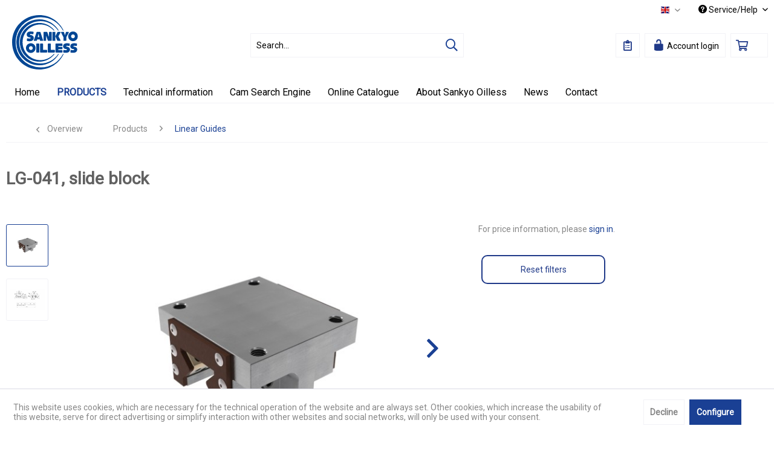

--- FILE ---
content_type: text/html; charset=UTF-8
request_url: https://www.sankyo-oilless.de/com/detail/index/sArticle/739
body_size: 20063
content:
<!DOCTYPE html> <html class="no-js" lang="en" itemscope="itemscope" itemtype="https://schema.org/WebPage"> <head> <meta charset="utf-8"> <meta name="author" content="" /> <meta name="robots" content="index,follow" /> <meta name="revisit-after" content="15 days" /> <meta name="keywords" content="Gleitkopf,Führung,Linearführung,Wagen" /> <meta name="description" content="LG-041, slide block" /> <meta property="og:type" content="product" /> <meta property="og:site_name" content="Sankyo Oilless" /> <meta property="og:url" content="https://www.sankyo-oilless.de/com/products/linear-guides/739/lg-041-slide-block" /> <meta property="og:title" content="LG-041, slide block" /> <meta property="og:description" content="LG-041, slide block" /> <meta property="og:image" content="https://www.sankyo-oilless.de/media/image/a0/a9/05/LG-041_Gleitkopf-25.jpg" /> <meta property="product:brand" content="Sankyo Oilless" /> <meta property="product:price" content="0" /> <meta property="product:product_link" content="https://www.sankyo-oilless.de/com/products/linear-guides/739/lg-041-slide-block" /> <meta name="twitter:card" content="product" /> <meta name="twitter:site" content="Sankyo Oilless" /> <meta name="twitter:title" content="LG-041, slide block" /> <meta name="twitter:description" content="LG-041, slide block" /> <meta name="twitter:image" content="https://www.sankyo-oilless.de/media/image/a0/a9/05/LG-041_Gleitkopf-25.jpg" /> <meta itemprop="copyrightHolder" content="Sankyo Oilless" /> <meta itemprop="copyrightYear" content="2014" /> <meta itemprop="isFamilyFriendly" content="True" /> <meta itemprop="image" content="https://www.sankyo-oilless.de/media/vector/f6/3e/a8/Logo_ohne.svg" /> <meta name="viewport" content="width=device-width, initial-scale=1.0"> <meta name="mobile-web-app-capable" content="yes"> <meta name="apple-mobile-web-app-title" content="Sankyo Oilless"> <meta name="apple-mobile-web-app-capable" content="yes"> <meta name="apple-mobile-web-app-status-bar-style" content="default"> <link rel="alternate" hreflang="de-DE" href="https://www.sankyo-oilless.de/produkte/linearfuehrungen-und-schlitten/739/lg-041-h-gleitkopf" /> <link rel="alternate" hreflang="en-GB" href="https://www.sankyo-oilless.de/com/products/linear-guides/739/lg-041-slide-block" /> <link rel="alternate" hreflang="tr-TR" href="https://www.sankyo-oilless.de/tr/ueruenler/kilavuz-raylar-ve-kayar-arabalar/739/lg-041kilavuz-ray-seti" /> <link rel="alternate" hreflang="it-IT" href="https://www.sankyo-oilless.de/it/prodotti/guide-lineari/739/lg-041-carrelli-per-guide-lineari" /> <link rel="alternate" hreflang="fr-FR" href="https://www.sankyo-oilless.de/fr/produits/guides-lineaires/739/lg-041-chariots-pour-rails-de-guidage" /> <link rel="alternate" hreflang="cs-CZ" href="https://www.sankyo-oilless.de/cz/produkty/linearni-vedeni-a-vodici-sane/739/lg-041-kluzna-hlava" /> <link rel="alternate" hreflang="es-ES" href="https://www.sankyo-oilless.de/es/productos/guias-de-deslizamiento-lineal-y-patin-deslizante/739/lg-041-patin-deslizante" /> <link rel="alternate" hreflang="pl-PL" href="https://www.sankyo-oilless.de/pl/produkty/prowadnice-liniowe-i-sanki-prowadzace/739/lg-041-wozek/glowica-prowadnicy-liniowej" /> <link rel="apple-touch-icon-precomposed" href="https://www.sankyo-oilless.de/media/image/75/b3/7e/Sankyo-apple-touch-icon.png"> <link rel="shortcut icon" href="https://www.sankyo-oilless.de/media/image/07/ca/56/favicon-16x16.png"> <meta name="msapplication-navbutton-color" content="#1A4094" /> <meta name="application-name" content="Sankyo Oilless" /> <meta name="msapplication-starturl" content="https://www.sankyo-oilless.de/com/" /> <meta name="msapplication-window" content="width=1024;height=768" /> <meta name="msapplication-TileImage" content="https://www.sankyo-oilless.de/media/image/f2/e3/10/Sankyo-windows-icon.png"> <meta name="msapplication-TileColor" content="#1A4094"> <meta name="theme-color" content="#1A4094" /> <meta name="google-site-verification" content="-dizSVk6HFClIqxg8BXFrjRCjcsT7agZFJicoIegjxc" /> <link rel="canonical" href="https://www.sankyo-oilless.de/com/products/linear-guides/739/lg-041-slide-block" /> <title itemprop="name">LG-041, slide block | Sankyo Oilless</title> <link href="/web/cache/1747407095_6a8d82607170589ab985ac414be8611f.css" media="all" rel="stylesheet" type="text/css" /> <style> .shop--navigation .navigation--entry .icon { color:#203a89; } .shop--navigation .navigation--entry .icon--lock-open { color: #203a89; } .navigation-main { border-bottom: 1px solid #f2f2f6; background-color: transparent; } .navigation-main ul { background-color: transparent !important; } table.dataTable.row-border tbody th, table.dataTable.row-border tbody td, table.dataTable.display tbody th, table.dataTable.display tbody td { border: none !important; overflow-x: auto; } table tr:nth-child(even) td { background-color: #f5f5f5 !important; overflow-x: auto; } .advanced-menu { background: #ffffff; color: #616161; } .advanced-menu .menu--level-1 { margin: 5px 0px 0px 0px; } .advanced-menu .button-container { background: #F5F5F8; color: #203a89; display: none; } .navigation-main .navigation--list .navigation--entry.is--hovered .navigation--link { background: #ffffff; color: #203a89; } #dreisc-filter-extended .possible { color: #2ECC71 !important; } #dreisc-filter-extended .possible:hover, #dreisc-filter-extended .possible:focus { color: #203a89 !important; } .navigation--list .entry--cart .cart--link .cart--amount { display: none; } .footer-main .footer--column.is--last { padding-right: 0; border-bottom: 0 none; display: none; } .footer--vat-info .vat-info--text { text-align: left; display: none; } .product--details .buybox--button { margin: 7px 20px 0px 0px; width: 80%; } .product--delivery .delivery--text-available { color: #ffffff; display: none; } .product--details .product--buybox .product--price { padding-bottom: 20px; } .product--details .product--tax { display: none; } .action--sort { display: none; } tbody { text-align: center; } .goog-te-gadget-simple { background-color: #ffffff !important; border:none !important; font-size: 11pt !important; padding-top: 2px !important; padding-bottom: 0px !important; background-image:none !important; } .emotion--product-slider .product-slider--title { margin: 0; } .results--list .entry--price, .results--list .entry--all-results-number { display: none!important; } .btn.is--secondary { display: inline-block; background-color: white; border: 2px solid #203a89; border-radius: 10px; color: #203a89; text-align: center; padding: 5px; cursor: pointer; margin: 5px; } .btn.is--secondary span { cursor: pointer; display: inline-block; position: relative; transition: 0.5s; } .btn.is--secondary span:after { content: '\00bb'; position: absolute; opacity: 0; right: -20px; } .btn.is--secondary:hover { background-color: #203a89; color: white; } .btn.is--secondary:hover span { padding-right: 25px; } .btn.is--secondary:hover span:after { opacity: 1; right: 0; } :target { -webkit-transition: all 0.3s linear; } html { scroll-behavior: smooth; } .emotion--digital-publishing-slider { -webkit-mask-image: linear-gradient(to bottom, transparent, black 10%, black 90%, transparent); } .banner-slider--container { border-radius: 25px; -webkit-mask-image: linear-gradient(to right, transparent, black 5%, black 95%, transparent); } .banner-slider--container.is--dragging { filter: blur(1px); } </style> <link href="https://cdn.datatables.net/1.10.19/css/jquery.dataTables.min.css" media="all" rel="stylesheet" type="text/css" /> <script>
var dreiwPiwikEventDataLayer = {
'url': '/com/Widgets/DreiwPiwikEventSnippet/ajaxGetProductBy'
};
</script> <script>
var iwvJsLoaded = {};
function iwvLoadCaptchaScript(url, callbackFunction) {
if (typeof iwvJsLoaded[url] === "undefined") {
$.getScript(url, function () {
iwvJsLoaded[url] = 1;
callbackFunction();
});
} else {
callbackFunction();
}
}
</script> </head> <body class=" is--ctl-detail is--act-index is--no-sidebar is--dwpt is--dwpe" > <div class="page-wrap"> <noscript class="noscript-main"> <div class="alert is--warning"> <div class="alert--icon"> <i class="icon--element icon--warning"></i> </div> <div class="alert--content"> To be able to use Sankyo&#x20;Oilless in full range, we recommend activating Javascript in your browser. </div> </div> </noscript> <header class="header-main"> <div class="top-bar"> <div class="container block-group"> <nav class="top-bar--navigation block" role="menubar">  <div class="top-bar--language navigation--entry"> <form method="post" class="language--form"> <div class="field--select"> <div class="language--flag en_GB">English</div> <div class="select-field"> <select name="__shop" class="language--select" data-auto-submit="true"> <option value="1" > Deutsch </option> <option value="2" selected="selected"> English </option> <option value="5" > Français </option> <option value="9" > Español </option> <option value="4" > Italiano </option> <option value="10" > Polski </option> <option value="6" > Česky </option> <option value="3" > Türkçe </option> </select> </div> <input type="hidden" name="__redirect" value="1"> </div> </form> </div>  <div class="navigation--entry entry--compare is--hidden" role="menuitem" aria-haspopup="true" data-drop-down-menu="true">   </div> <div class="navigation--entry entry--service has--drop-down" role="menuitem" aria-haspopup="true" data-drop-down-menu="true"> <i class="icon--service"></i> Service/Help </div> </nav> </div> </div> <div class="container header--navigation"> <div class="logo-main block-group" role="banner"> <div class="logo--shop block"> <a class="logo--link" href="https://www.sankyo-oilless.de/com/" title="Sankyo Oilless - Switch to homepage"> <picture> <source srcset="https://www.sankyo-oilless.de/media/vector/f6/3e/a8/Logo_ohne.svg" media="(min-width: 78.75em)"> <source srcset="https://www.sankyo-oilless.de/media/vector/f6/3e/a8/Logo_ohne.svg" media="(min-width: 64em)"> <source srcset="https://www.sankyo-oilless.de/media/vector/f6/3e/a8/Logo_ohne.svg" media="(min-width: 48em)"> <img srcset="https://www.sankyo-oilless.de/media/vector/f6/3e/a8/Logo_ohne.svg" alt="Sankyo Oilless - Switch to homepage" /> </picture> </a> </div> </div> <nav class="shop--navigation block-group"> <ul class="navigation--list block-group" role="menubar"> <li class="navigation--entry entry--menu-left" role="menuitem"> <a class="entry--link entry--trigger btn is--icon-left" href="#offcanvas--left" data-offcanvas="true" data-offCanvasSelector=".sidebar-main" aria-label="Menu"> <i class="icon--menu"></i> Menu </a> </li> <li class="navigation--entry entry--search" role="menuitem" data-search="true" aria-haspopup="true"> <a class="btn entry--link entry--trigger" href="#show-hide--search" title="Show / close search"> <i class="far fa-search icon"></i> <span class="search--display">Search</span> </a> <form action="/com/search" method="get" class="main-search--form"> <input type="search" name="sSearch" class="main-search--field" autocomplete="off" autocapitalize="off" placeholder="Search..." maxlength="30" /> <button type="submit" class="main-search--button"> <i class="far fa-search"></i> <span class="main-search--text">Search</span> </button> <div class="form--ajax-loader">&nbsp;</div> </form> <div class="main-search--results"></div> </li>  <li class="navigation--entry entry--notepad" role="menuitem"> <a href="https://www.sankyo-oilless.de/com/note" title="Wish list" class="btn"> <i class="far fa-clipboard-list icon"></i> </a> </li> <li class="navigation--entry entry--account" role="menuitem" data-offcanvas="true" data-offCanvasSelector=".account--dropdown-navigation"> <a href="https://www.sankyo-oilless.de/com/account" title="My account" class="btn is--icon-left entry--link account--link"> <i class="icon--lock-open" style="font-size: 21px;"></i> <span class="account--display"> Account login </span> </a> </li> <li class="navigation--entry entry--cart" role="menuitem"> <a class="btn is--icon-left cart--link" href="https://www.sankyo-oilless.de/com/checkout/cart" title="Shopping cart"> <span class="cart--display"> Shopping cart </span> <span class="badge is--primary is--minimal cart--quantity is--hidden">0</span> <i class="far fa-shopping-cart icon"></i> <span class="cart--amount"> &euro;0.00 * </span> </a> <div class="ajax-loader">&nbsp;</div> </li>  </ul> </nav> <div class="container--ajax-cart" data-collapse-cart="true" data-displayMode="offcanvas"></div> </div> </header> <nav class="navigation-main"> <div class="container" data-menu-scroller="true" data-listSelector=".navigation--list.container" data-viewPortSelector=".navigation--list-wrapper"> <div class="navigation--list-wrapper"> <ul class="navigation--list container" role="menubar" itemscope="itemscope" itemtype="https://schema.org/SiteNavigationElement"> <li class="navigation--entry is--home" role="menuitem"><a class="navigation--link is--first" href="https://www.sankyo-oilless.de/com/" title="Home" aria-label="Home" itemprop="url"><span itemprop="name">Home</span></a></li><li class="navigation--entry is--active" role="menuitem"><a class="navigation--link is--active" href="https://www.sankyo-oilless.de/com/products/" title="Products" aria-label="Products" itemprop="url"><span itemprop="name">Products</span></a></li><li class="navigation--entry" role="menuitem"><a class="navigation--link" href="https://www.sankyo-oilless.de/com/technical-information/" title="Technical information" aria-label="Technical information" itemprop="url"><span itemprop="name">Technical information</span></a></li><li class="navigation--entry" role="menuitem"><a class="navigation--link" href="https://www.sankyo-oilless.de/com/cam-search-engine/" title="Cam Search Engine" aria-label="Cam Search Engine" itemprop="url"><span itemprop="name">Cam Search Engine</span></a></li><li class="navigation--entry" role="menuitem"><a class="navigation--link" href="https://www.sankyo-oilless.de/com/online-catalogue/" title="Online Catalogue" aria-label="Online Catalogue" itemprop="url"><span itemprop="name">Online Catalogue</span></a></li><li class="navigation--entry" role="menuitem"><a class="navigation--link" href="https://www.sankyo-oilless.de/com/about-sankyo-oilless/" title="About Sankyo Oilless" aria-label="About Sankyo Oilless" itemprop="url"><span itemprop="name">About Sankyo Oilless</span></a></li><li class="navigation--entry" role="menuitem"><a class="navigation--link" href="https://www.sankyo-oilless.de/com/news/" title="News" aria-label="News" itemprop="url"><span itemprop="name">News</span></a></li><li class="navigation--entry" role="menuitem"><a class="navigation--link" href="https://www.sankyo-oilless.de/com/contact/" title="Contact" aria-label="Contact" itemprop="url"><span itemprop="name">Contact</span></a></li> </ul> </div> <div class="advanced-menu" data-advanced-menu="true" data-hoverDelay="250"> <div class="menu--container"> <div class="button-container "> <a href="https://www.sankyo-oilless.de/com/products/" class="button--category" title="To category Products"> <i class="icon--arrow-right"></i> To category Products </a> <span class="button--close"> <i class="icon--cross"></i> </span> </div> <div class="content--wrapper has--content has--teaser advanced-menu-active-hover" data-active-hover="1"> <ul class="menu--list menu--level-0 columns--3" style="width: 75%;"> <li class="menu--list-item item--level-0" style="width: 100%"> <a href="https://www.sankyo-oilless.de/com/products/guide-bushes-and-thrust-washers/" class="menu--list-item-link" data-cms-headline="" data-cms-text="" data-img="https://www.sankyo-oilless.de/media/image/10/8f/18/SES_2.jpg" title="Guide Bushes and thrust washers" > Guide Bushes and thrust washers </a> </li> <li class="menu--list-item item--level-0" style="width: 100%"> <a href="https://www.sankyo-oilless.de/com/products/plates/" class="menu--list-item-link" data-cms-headline="" data-cms-text="" data-img="https://www.sankyo-oilless.de/media/image/d4/9e/98/VDIP-BS.jpg" title="Plates" > Plates </a> </li> <li class="menu--list-item item--level-0" style="width: 100%"> <a href="https://www.sankyo-oilless.de/com/products/guide-prisms/" class="menu--list-item-link" data-cms-headline="" data-cms-text="" data-img="https://www.sankyo-oilless.de/media/image/2b/b3/ac/VPON_VPUN.jpg" title="Guide Prisms" > Guide Prisms </a> </li> <li class="menu--list-item item--level-0" style="width: 100%"> <a href="https://www.sankyo-oilless.de/com/products/rollers-and-casters/" class="menu--list-item-link" data-cms-headline="" data-cms-text="" data-img="https://www.sankyo-oilless.de/media/image/60/c5/47/Rollenleisten.jpg" title="Rollers and Casters" > Rollers and Casters </a> </li> <li class="menu--list-item item--level-0" style="width: 100%"> <a href="https://www.sankyo-oilless.de/com/products/springs-and-plunger/" class="menu--list-item-link" data-cms-headline="" data-cms-text="" data-img="https://www.sankyo-oilless.de/media/image/e1/12/88/SP.jpg" title="Springs and plunger" > Springs and plunger </a> </li> <li class="menu--list-item item--level-0" style="width: 100%"> <a href="https://www.sankyo-oilless.de/com/products/guide-posts/" class="menu--list-item-link" data-cms-headline="" data-cms-text="" data-img="https://www.sankyo-oilless.de/media/image/dc/06/fa/01.jpg" title="Guide Posts" > Guide Posts </a> </li> <li class="menu--list-item item--level-0" style="width: 100%"> <a href="https://www.sankyo-oilless.de/com/products/profiles/" class="menu--list-item-link" data-cms-headline="" data-cms-text="" data-img="https://www.sankyo-oilless.de/media/image/5c/b0/a5/SOLN.jpg" title="Profiles" > Profiles </a> </li> <li class="menu--list-item item--level-0" style="width: 100%"> <a href="https://www.sankyo-oilless.de/com/products/inclined-ejector-units/" class="menu--list-item-link" data-cms-headline="" data-cms-text="" data-img="" title="Inclined ejector units" > Inclined ejector units </a> </li> <li class="menu--list-item item--level-0" style="width: 100%"> <a href="https://www.sankyo-oilless.de/com/products/linear-guides/" class="menu--list-item-link" data-cms-headline="" data-cms-text="" data-img="https://www.sankyo-oilless.de/media/image/7b/e3/3e/LG-008-LG-011.jpg" title="Linear Guides " > Linear Guides </a> </li> <li class="menu--list-item item--level-0" style="width: 100%"> <a href="https://www.sankyo-oilless.de/com/products/custom-made-products/" class="menu--list-item-link" data-cms-headline="" data-cms-text="" data-img="https://www.sankyo-oilless.de/media/image/5a/20/4e/Informationen_Sonderanfertigungen.png" title="Custom-made products" > Custom-made products </a> </li> <li class="menu--list-item item--level-0" style="width: 100%"> <a href="https://www.sankyo-oilless.de/com/products/plummer-blocks/" class="menu--list-item-link" data-cms-headline="" data-cms-text="" data-img="https://www.sankyo-oilless.de/media/image/20/18/f3/SLB-506.jpg" title="Plummer blocks" > Plummer blocks </a> </li> <li class="menu--list-item item--level-0" style="width: 100%"> <a href="https://www.sankyo-oilless.de/com/products/stroke-plates/" class="menu--list-item-link" data-cms-headline="" data-cms-text="" data-img="https://www.sankyo-oilless.de/media/image/52/37/da/VTK.jpg" title="Stroke Plates" > Stroke Plates </a> </li> <li class="menu--list-item item--level-0" style="width: 100%"> <a href="https://www.sankyo-oilless.de/com/products/lifters/" class="menu--list-item-link" data-cms-headline="" data-cms-text="" data-img="https://www.sankyo-oilless.de/media/image/36/af/4f/PSU.jpg" title="Lifters" > Lifters </a> </li> <li class="menu--list-item item--level-0" style="width: 100%"> <a href="https://www.sankyo-oilless.de/com/products/cam-units/" class="menu--list-item-link" data-cms-headline="" data-cms-text="" data-img="https://www.sankyo-oilless.de/media/image/da/33/32/Banner-Normschieber.jpg" title="CAM Units" > CAM Units </a> </li> <li class="menu--list-item item--level-0" style="width: 100%"> <a href="https://www.sankyo-oilless.de/com/products/accessories/" class="menu--list-item-link" data-cms-headline="" data-cms-text="" data-img="https://www.sankyo-oilless.de/media/image/95/ca/49/NH.jpg" title="Accessories" > Accessories </a> </li> </ul> <div class="menu--delimiter" style="right: 25%;"></div> <div class="menu--teaser" style="width: 25%;"> <div class="teaser--content" style="min-height:250px; overflow:hidden;"> <div class="advanced-menu-teaser--container-main"> <a class="advanced-menu-teaser--image-link-main" href="https://www.sankyo-oilless.de/com/products/" title="To category "> <img class="advanced-menu-teaser--image-main" src="https://www.sankyo-oilless.de/media/image/7a/5d/9c/Piktogramm_Produkte.png" alt="Zur Kategorie"/> </a> </div> <div class="advanced-menu-teaser--container-sub"> <a class="advanced-menu-teaser--image-link-sub" href="" title="To category "> <img class="advanced-menu-teaser--image-sub" src="/custom/plugins/CbaxAdvancedMenuModifiedSw5/Resources/views/frontend/_public/src/img/empty.png" alt="Zur Kategorie"/> </a> <div class="advanced-menu-teaser--text-sub"></div> </div> </div> </div> </div> </div> <div class="menu--container"> <div class="button-container 1"> <a href="https://www.sankyo-oilless.de/com/technical-information/" class="button--category" title="To category Technical information"> <i class="icon--arrow-right"></i> To category Technical information </a> <span class="button--close"> <i class="icon--cross"></i> </span> </div> <div class="content--wrapper has--content has--teaser advanced-menu-active-hover" data-active-hover="1"> <ul class="menu--list menu--level-0 columns--3" style="width: 75%;"> <li class="menu--list-item item--level-0" style="width: 100%"> <a href="https://www.sankyo-oilless.de/com/technical-information/" class="menu--list-item-link" data-cms-headline="" data-cms-text="" data-img="" title="General and technical information" target="_parent"> General and technical information </a> <ul class="menu--list menu--level-1 columns--3"> <li class="menu--list-item item--level-1"> <a href="https://www.sankyo-oilless.de/com/technical-information/general-and-technical-information/advantages-of-sankyo-oilless-bearings/" class="menu--list-item-link" data-cms-headline="" data-cms-text="" data-img="https://www.sankyo-oilless.de/media/image/4b/ff/85/Piktogramm_Vorteile.png" title="Advantages of Sankyo Oilless Bearings" > Advantages of Sankyo Oilless Bearings </a> </li> <li class="menu--list-item item--level-1"> <a href="https://www.sankyo-oilless.de/com/technical-information/general-and-technical-information/material-data/" class="menu--list-item-link" data-cms-headline="" data-cms-text="" data-img="https://www.sankyo-oilless.de/media/image/c1/51/58/Piktogramm_Werkstoff.png" title="Material Data" > Material Data </a> </li> <li class="menu--list-item item--level-1"> <a href="https://www.sankyo-oilless.de/com/technical-information/general-and-technical-information/mating-material/" class="menu--list-item-link" data-cms-headline="" data-cms-text="" data-img="https://www.sankyo-oilless.de/media/image/1d/ee/90/Piktogramm_Gegenlaufpartner.png" title="Mating material" > Mating material </a> </li> <li class="menu--list-item item--level-1"> <a href="https://www.sankyo-oilless.de/com/technical-information/general-and-technical-information/maintenance-and-lubrication/" class="menu--list-item-link" data-cms-headline="" data-cms-text="" data-img="https://www.sankyo-oilless.de/media/image/3a/a0/9f/Piktogramm_Wartung.png" title="Maintenance and lubrication" > Maintenance and lubrication </a> </li> <li class="menu--list-item item--level-1"> <a href="https://www.sankyo-oilless.de/com/technical-information/general-and-technical-information/finishing/" class="menu--list-item-link" data-cms-headline="" data-cms-text="" data-img="https://www.sankyo-oilless.de/media/image/03/4d/d4/Piktogramm_Nachbearbeitung.png" title="Finishing" > Finishing </a> </li> <li class="menu--list-item item--level-1"> <a href="https://www.sankyo-oilless.de/com/technical-information/general-and-technical-information/custom-made-products/" class="menu--list-item-link" data-cms-headline="" data-cms-text="" data-img="https://www.sankyo-oilless.de/media/image/e8/76/04/Piktogramm_Sonderanfertigungen.png" title="Custom-made products" > Custom-made products </a> </li> <li class="menu--list-item item--level-1"> <a href="https://www.sankyo-oilless.de/com/technical-information/general-and-technical-information/transport-and-storage/" class="menu--list-item-link" data-cms-headline="" data-cms-text="" data-img="https://www.sankyo-oilless.de/media/image/62/71/95/Piktogramm_Transport.png" title="Transport and storage" > Transport and storage </a> </li> </ul> </li> <li class="menu--list-item item--level-0" style="width: 100%"> <a href="https://www.sankyo-oilless.de/com/technical-information/" class="menu--list-item-link" data-cms-headline="" data-cms-text="" data-img="" title="Information to our products" target="_parent"> Information to our products </a> <ul class="menu--list menu--level-1 columns--3"> <li class="menu--list-item item--level-1"> <a href="https://www.sankyo-oilless.de/com/technical-information/information-to-our-products/bushes-and-plates/" class="menu--list-item-link" data-cms-headline="" data-cms-text="" data-img="https://www.sankyo-oilless.de/media/image/d6/53/17/Piktogramm_Buchsen-Platten.png" title="Bushes and plates" > Bushes and plates </a> </li> <li class="menu--list-item item--level-1"> <a href="https://www.sankyo-oilless.de/com/technical-information/information-to-our-products/cam-units/" class="menu--list-item-link" data-cms-headline="" data-cms-text="" data-img="https://www.sankyo-oilless.de/media/image/b8/f1/af/Piktogramm_Normschieber.png" title="CAM Units" > CAM Units </a> </li> <li class="menu--list-item item--level-1"> <a href="https://www.sankyo-oilless.de/com/technical-information/information-to-our-products/kocu-ejector-core-unit/" class="menu--list-item-link" data-cms-headline="" data-cms-text="" data-img="https://www.sankyo-oilless.de/media/image/c0/fb/d0/Piktogramm_KOCU.png" title=" KOCU-Ejector core unit" > KOCU-Ejector core unit </a> </li> <li class="menu--list-item item--level-1"> <a href="https://www.sankyo-oilless.de/com/technical-information/information-to-our-products/linear-guides/" class="menu--list-item-link" data-cms-headline="" data-cms-text="" data-img="https://www.sankyo-oilless.de/media/image/08/84/9f/Piktogramm_Gleitleiste.png" title="Linear Guides " > Linear Guides </a> </li> <li class="menu--list-item item--level-1"> <a href="https://www.sankyo-oilless.de/com/technical-information/information-to-our-products/coil-spring/" class="menu--list-item-link" data-cms-headline="" data-cms-text="" data-img="https://www.sankyo-oilless.de/media/image/d2/82/bf/Piktogramm_Federn.png" title="Coil spring" > Coil spring </a> </li> <li class="menu--list-item item--level-1"> <a href="https://www.sankyo-oilless.de/com/technical-information/information-to-our-products/lifters/" class="menu--list-item-link" data-cms-headline="" data-cms-text="" data-img="https://www.sankyo-oilless.de/media/image/g0/cb/53/Piktogramm_Kantenheber.png" title="Lifters" > Lifters </a> </li> <li class="menu--list-item item--level-1"> <a href="https://www.sankyo-oilless.de/com/technical-information/information-to-our-products/sufc-floating-cutter/" class="menu--list-item-link" data-cms-headline="" data-cms-text="" data-img="https://www.sankyo-oilless.de/media/image/19/9b/86/Piktogramm_SUFC.png" title="SUFC - Floating cutter" > SUFC - Floating cutter </a> </li> </ul> </li> </ul> <div class="menu--delimiter" style="right: 25%;"></div> <div class="menu--teaser" style="width: 25%;"> <div class="teaser--content" style="min-height:250px; overflow:hidden;"> <div class="advanced-menu-teaser--container-main"> <a class="advanced-menu-teaser--image-link-main" href="https://www.sankyo-oilless.de/com/technical-information/" title="To category "> <img class="advanced-menu-teaser--image-main" src="https://www.sankyo-oilless.de/media/image/c4/55/73/Piktogramm_Informationen.png" alt="Zur Kategorie"/> </a> </div> <div class="advanced-menu-teaser--container-sub"> <a class="advanced-menu-teaser--image-link-sub" href="" title="To category "> <img class="advanced-menu-teaser--image-sub" src="/custom/plugins/CbaxAdvancedMenuModifiedSw5/Resources/views/frontend/_public/src/img/empty.png" alt="Zur Kategorie"/> </a> <div class="advanced-menu-teaser--text-sub"></div> </div> </div> </div> </div> </div> <div class="menu--container"> <div class="button-container 1"> <a href="https://www.sankyo-oilless.de/com/cam-search-engine/" class="button--category" title="To category Cam Search Engine"> <i class="icon--arrow-right"></i> To category Cam Search Engine </a> <span class="button--close"> <i class="icon--cross"></i> </span> </div> </div> <div class="menu--container"> <div class="button-container 1"> <a href="https://www.sankyo-oilless.de/com/online-catalogue/" class="button--category" title="To category Online Catalogue"> <i class="icon--arrow-right"></i> To category Online Catalogue </a> <span class="button--close"> <i class="icon--cross"></i> </span> </div> </div> <div class="menu--container"> <div class="button-container 1"> <a href="https://www.sankyo-oilless.de/com/about-sankyo-oilless/" class="button--category" title="To category About Sankyo Oilless"> <i class="icon--arrow-right"></i> To category About Sankyo Oilless </a> <span class="button--close"> <i class="icon--cross"></i> </span> </div> <div class="content--wrapper has--content has--teaser advanced-menu-active-hover" data-active-hover="1"> <ul class="menu--list menu--level-0 columns--3" style="width: 75%;"> <li class="menu--list-item item--level-0" style="width: 100%"> <a href="https://www.sankyo-oilless.de/com/about-sankyo-oilless/company-profile/" class="menu--list-item-link" data-cms-headline="" data-cms-text="" data-img="https://www.sankyo-oilless.de/media/image/15/8e/6e/Piktogramm_UeberSANKYO.png" title="Company Profile" > Company Profile </a> </li> <li class="menu--list-item item--level-0" style="width: 100%"> <a href="https://www.sankyo-oilless.de/com/about-sankyo-oilless/company-history/" class="menu--list-item-link" data-cms-headline="" data-cms-text="" data-img="https://www.sankyo-oilless.de/media/image/07/0d/c6/Piktogramm_Unternehmensgeschichte.png" title="Company history" > Company history </a> </li> <li class="menu--list-item item--level-0" style="width: 100%"> <a href="https://www.sankyo-oilless.de/com/about-sankyo-oilless/din-en-iso-9001-2015/" class="menu--list-item-link" data-cms-headline="" data-cms-text="" data-img="https://www.sankyo-oilless.de/media/image/55/06/84/Piktogramm_DIN-EN-ISO-Zertifikat.png" title="DIN EN ISO 9001:2015" > DIN EN ISO 9001:2015 </a> </li> </ul> <div class="menu--delimiter" style="right: 25%;"></div> <div class="menu--teaser" style="width: 25%;"> <div class="teaser--content" style="min-height:250px; overflow:hidden;"> <div class="advanced-menu-teaser--container-main"> <a class="advanced-menu-teaser--image-link-main" href="https://www.sankyo-oilless.de/com/about-sankyo-oilless/" title="To category "> <img class="advanced-menu-teaser--image-main" src="https://www.sankyo-oilless.de/media/image/15/8e/6e/Piktogramm_UeberSANKYO.png" alt="Zur Kategorie"/> </a> </div> <div class="advanced-menu-teaser--container-sub"> <a class="advanced-menu-teaser--image-link-sub" href="" title="To category "> <img class="advanced-menu-teaser--image-sub" src="/custom/plugins/CbaxAdvancedMenuModifiedSw5/Resources/views/frontend/_public/src/img/empty.png" alt="Zur Kategorie"/> </a> <div class="advanced-menu-teaser--text-sub"></div> </div> </div> </div> </div> </div> <div class="menu--container"> <div class="button-container 1"> <a href="https://www.sankyo-oilless.de/com/news/" class="button--category" title="To category News"> <i class="icon--arrow-right"></i> To category News </a> <span class="button--close"> <i class="icon--cross"></i> </span> </div> </div> <div class="menu--container"> <div class="button-container 1"> <a href="https://www.sankyo-oilless.de/com/contact/" class="button--category" title="To category Contact"> <i class="icon--arrow-right"></i> To category Contact </a> <span class="button--close"> <i class="icon--cross"></i> </span> </div> </div> </div> </div> </nav> <section class="content-main container block-group"> <nav class="content--breadcrumb block"> <a class="breadcrumb--button breadcrumb--link" href="https://www.sankyo-oilless.de/com/products/linear-guides/" title="Overview"> <i class="icon--arrow-left"></i> <span class="breadcrumb--title">Overview</span> </a> <ul class="breadcrumb--list" role="menu" itemscope itemtype="https://schema.org/BreadcrumbList"> <li role="menuitem" class="breadcrumb--entry" itemprop="itemListElement" itemscope itemtype="https://schema.org/ListItem"> <a class="breadcrumb--link" href="https://www.sankyo-oilless.de/com/products/" title="Products" itemprop="item"> <link itemprop="url" href="https://www.sankyo-oilless.de/com/products/" /> <span class="breadcrumb--title" itemprop="name">Products</span> </a> <meta itemprop="position" content="0" /> </li> <li role="none" class="breadcrumb--separator"> <i class="icon--arrow-right"></i> </li> <li role="menuitem" class="breadcrumb--entry is--active" itemprop="itemListElement" itemscope itemtype="https://schema.org/ListItem"> <a class="breadcrumb--link" href="https://www.sankyo-oilless.de/com/products/linear-guides/" title="Linear Guides " itemprop="item"> <link itemprop="url" href="https://www.sankyo-oilless.de/com/products/linear-guides/" /> <span class="breadcrumb--title" itemprop="name">Linear Guides </span> </a> <meta itemprop="position" content="1" /> </li> </ul> </nav> <nav class="product--navigation"> <a href="#" class="navigation--link link--prev"> <div class="link--prev-button"> <span class="link--prev-inner">Previous</span> </div> <div class="image--wrapper"> <div class="image--container"></div> </div> </a> <a href="#" class="navigation--link link--next"> <div class="link--next-button"> <span class="link--next-inner">Next</span> </div> <div class="image--wrapper"> <div class="image--container"></div> </div> </a> </nav> <div class="content-main--inner"> <div id='cookie-consent' class='off-canvas is--left block-transition' data-cookie-consent-manager='true' data-cookieTimeout='60'> <div class='cookie-consent--header cookie-consent--close'> Cookie preferences <i class="icon--arrow-right"></i> </div> <div class='cookie-consent--description'> This website uses cookies, which are necessary for the technical operation of the website and are always set. Other cookies, which increase the comfort when using this website, are used for direct advertising or to facilitate interaction with other websites and social networks, are only set with your consent. </div> <div class='cookie-consent--configuration'> <div class='cookie-consent--configuration-header'> <div class='cookie-consent--configuration-header-text'>Configuration</div> </div> <div class='cookie-consent--configuration-main'> <div class='cookie-consent--group'> <input type="hidden" class="cookie-consent--group-name" value="technical" /> <label class="cookie-consent--group-state cookie-consent--state-input cookie-consent--required"> <input type="checkbox" name="technical-state" class="cookie-consent--group-state-input" disabled="disabled" checked="checked"/> <span class="cookie-consent--state-input-element"></span> </label> <div class='cookie-consent--group-title' data-collapse-panel='true' data-contentSiblingSelector=".cookie-consent--group-container"> <div class="cookie-consent--group-title-label cookie-consent--state-label"> Technically required </div> <span class="cookie-consent--group-arrow is-icon--right"> <i class="icon--arrow-right"></i> </span> </div> <div class='cookie-consent--group-container'> <div class='cookie-consent--group-description'> These cookies are necessary for the basic functions of the shop. </div> <div class='cookie-consent--cookies-container'> <div class='cookie-consent--cookie'> <input type="hidden" class="cookie-consent--cookie-name" value="allowCookie" /> <label class="cookie-consent--cookie-state cookie-consent--state-input cookie-consent--required"> <input type="checkbox" name="allowCookie-state" class="cookie-consent--cookie-state-input" disabled="disabled" checked="checked" /> <span class="cookie-consent--state-input-element"></span> </label> <div class='cookie--label cookie-consent--state-label'> "Allow all cookies" cookie </div> </div> <div class='cookie-consent--cookie'> <input type="hidden" class="cookie-consent--cookie-name" value="cookieDeclined" /> <label class="cookie-consent--cookie-state cookie-consent--state-input cookie-consent--required"> <input type="checkbox" name="cookieDeclined-state" class="cookie-consent--cookie-state-input" disabled="disabled" checked="checked" /> <span class="cookie-consent--state-input-element"></span> </label> <div class='cookie--label cookie-consent--state-label'> "Decline all cookies" cookie </div> </div> <div class='cookie-consent--cookie'> <input type="hidden" class="cookie-consent--cookie-name" value="netiAccessManagerConsultantAffiliateCode" /> <label class="cookie-consent--cookie-state cookie-consent--state-input cookie-consent--required"> <input type="checkbox" name="netiAccessManagerConsultantAffiliateCode-state" class="cookie-consent--cookie-state-input" disabled="disabled" checked="checked" /> <span class="cookie-consent--state-input-element"></span> </label> <div class='cookie--label cookie-consent--state-label'> Affiliate code </div> </div> <div class='cookie-consent--cookie'> <input type="hidden" class="cookie-consent--cookie-name" value="csrf_token" /> <label class="cookie-consent--cookie-state cookie-consent--state-input cookie-consent--required"> <input type="checkbox" name="csrf_token-state" class="cookie-consent--cookie-state-input" disabled="disabled" checked="checked" /> <span class="cookie-consent--state-input-element"></span> </label> <div class='cookie--label cookie-consent--state-label'> CSRF token </div> </div> <div class='cookie-consent--cookie'> <input type="hidden" class="cookie-consent--cookie-name" value="iwv_captcha_suite" /> <label class="cookie-consent--cookie-state cookie-consent--state-input cookie-consent--required"> <input type="checkbox" name="iwv_captcha_suite-state" class="cookie-consent--cookie-state-input" disabled="disabled" checked="checked" /> <span class="cookie-consent--state-input-element"></span> </label> <div class='cookie--label cookie-consent--state-label'> Captcha </div> </div> <div class='cookie-consent--cookie'> <input type="hidden" class="cookie-consent--cookie-name" value="cookiePreferences" /> <label class="cookie-consent--cookie-state cookie-consent--state-input cookie-consent--required"> <input type="checkbox" name="cookiePreferences-state" class="cookie-consent--cookie-state-input" disabled="disabled" checked="checked" /> <span class="cookie-consent--state-input-element"></span> </label> <div class='cookie--label cookie-consent--state-label'> Cookie preferences </div> </div> <div class='cookie-consent--cookie'> <input type="hidden" class="cookie-consent--cookie-name" value="currency" /> <label class="cookie-consent--cookie-state cookie-consent--state-input cookie-consent--required"> <input type="checkbox" name="currency-state" class="cookie-consent--cookie-state-input" disabled="disabled" checked="checked" /> <span class="cookie-consent--state-input-element"></span> </label> <div class='cookie--label cookie-consent--state-label'> Currency change </div> </div> <div class='cookie-consent--cookie'> <input type="hidden" class="cookie-consent--cookie-name" value="nocache" /> <label class="cookie-consent--cookie-state cookie-consent--state-input cookie-consent--required"> <input type="checkbox" name="nocache-state" class="cookie-consent--cookie-state-input" disabled="disabled" checked="checked" /> <span class="cookie-consent--state-input-element"></span> </label> <div class='cookie--label cookie-consent--state-label'> Customer-specific caching </div> </div> <div class='cookie-consent--cookie'> <input type="hidden" class="cookie-consent--cookie-name" value="x-cache-context-hash" /> <label class="cookie-consent--cookie-state cookie-consent--state-input cookie-consent--required"> <input type="checkbox" name="x-cache-context-hash-state" class="cookie-consent--cookie-state-input" disabled="disabled" checked="checked" /> <span class="cookie-consent--state-input-element"></span> </label> <div class='cookie--label cookie-consent--state-label'> Individual prices </div> </div> <div class='cookie-consent--cookie'> <input type="hidden" class="cookie-consent--cookie-name" value="shop" /> <label class="cookie-consent--cookie-state cookie-consent--state-input cookie-consent--required"> <input type="checkbox" name="shop-state" class="cookie-consent--cookie-state-input" disabled="disabled" checked="checked" /> <span class="cookie-consent--state-input-element"></span> </label> <div class='cookie--label cookie-consent--state-label'> Selected shop </div> </div> <div class='cookie-consent--cookie'> <input type="hidden" class="cookie-consent--cookie-name" value="session" /> <label class="cookie-consent--cookie-state cookie-consent--state-input cookie-consent--required"> <input type="checkbox" name="session-state" class="cookie-consent--cookie-state-input" disabled="disabled" checked="checked" /> <span class="cookie-consent--state-input-element"></span> </label> <div class='cookie--label cookie-consent--state-label'> Session </div> </div> </div> </div> </div> <div class='cookie-consent--group'> <input type="hidden" class="cookie-consent--group-name" value="comfort" /> <label class="cookie-consent--group-state cookie-consent--state-input"> <input type="checkbox" name="comfort-state" class="cookie-consent--group-state-input"/> <span class="cookie-consent--state-input-element"></span> </label> <div class='cookie-consent--group-title' data-collapse-panel='true' data-contentSiblingSelector=".cookie-consent--group-container"> <div class="cookie-consent--group-title-label cookie-consent--state-label"> Comfort functions </div> <span class="cookie-consent--group-arrow is-icon--right"> <i class="icon--arrow-right"></i> </span> </div> <div class='cookie-consent--group-container'> <div class='cookie-consent--group-description'> These cookies are used to make the shopping experience even more appealing, for example for the recognition of the visitor. </div> <div class='cookie-consent--cookies-container'> <div class='cookie-consent--cookie'> <input type="hidden" class="cookie-consent--cookie-name" value="uvvimeoiframe" /> <label class="cookie-consent--cookie-state cookie-consent--state-input"> <input type="checkbox" name="uvvimeoiframe-state" class="cookie-consent--cookie-state-input" /> <span class="cookie-consent--state-input-element"></span> </label> <div class='cookie--label cookie-consent--state-label'> Allow Adobe cookie </div> </div> <div class='cookie-consent--cookie'> <input type="hidden" class="cookie-consent--cookie-name" value="uvyoutubeiframe" /> <label class="cookie-consent--cookie-state cookie-consent--state-input"> <input type="checkbox" name="uvyoutubeiframe-state" class="cookie-consent--cookie-state-input" /> <span class="cookie-consent--state-input-element"></span> </label> <div class='cookie--label cookie-consent--state-label'> Allow YouTube cookie </div> </div> <div class='cookie-consent--cookie'> <input type="hidden" class="cookie-consent--cookie-name" value="sUniqueID" /> <label class="cookie-consent--cookie-state cookie-consent--state-input"> <input type="checkbox" name="sUniqueID-state" class="cookie-consent--cookie-state-input" /> <span class="cookie-consent--state-input-element"></span> </label> <div class='cookie--label cookie-consent--state-label'> Note </div> </div> </div> </div> </div> <div class='cookie-consent--group'> <input type="hidden" class="cookie-consent--group-name" value="statistics" /> <label class="cookie-consent--group-state cookie-consent--state-input"> <input type="checkbox" name="statistics-state" class="cookie-consent--group-state-input"/> <span class="cookie-consent--state-input-element"></span> </label> <div class='cookie-consent--group-title' data-collapse-panel='true' data-contentSiblingSelector=".cookie-consent--group-container"> <div class="cookie-consent--group-title-label cookie-consent--state-label"> Statistics & Tracking </div> <span class="cookie-consent--group-arrow is-icon--right"> <i class="icon--arrow-right"></i> </span> </div> <div class='cookie-consent--group-container'> <div class='cookie-consent--cookies-container'> <div class='cookie-consent--cookie'> <input type="hidden" class="cookie-consent--cookie-name" value="partner" /> <label class="cookie-consent--cookie-state cookie-consent--state-input"> <input type="checkbox" name="partner-state" class="cookie-consent--cookie-state-input" /> <span class="cookie-consent--state-input-element"></span> </label> <div class='cookie--label cookie-consent--state-label'> Affiliate program </div> </div> <div class='cookie-consent--cookie'> <input type="hidden" class="cookie-consent--cookie-name" value="matomo" /> <label class="cookie-consent--cookie-state cookie-consent--state-input"> <input type="checkbox" name="matomo-state" class="cookie-consent--cookie-state-input" /> <span class="cookie-consent--state-input-element"></span> </label> <div class='cookie--label cookie-consent--state-label'> Matomo tracking </div> </div> <div class='cookie-consent--cookie'> <input type="hidden" class="cookie-consent--cookie-name" value="x-ua-device" /> <label class="cookie-consent--cookie-state cookie-consent--state-input"> <input type="checkbox" name="x-ua-device-state" class="cookie-consent--cookie-state-input" /> <span class="cookie-consent--state-input-element"></span> </label> <div class='cookie--label cookie-consent--state-label'> Track device being used </div> </div> </div> </div> </div> </div> </div> <div class="cookie-consent--save"> <input class="cookie-consent--save-button btn is--primary" type="button" value="Save preferences" /> </div> </div> <aside class="sidebar-main off-canvas"> <div class="navigation--smartphone"> <ul class="navigation--list "> <li class="navigation--entry entry--close-off-canvas"> <a href="#close-categories-menu" title="Close menu" class="navigation--link"> Close menu <i class="icon--arrow-right"></i> </a> </li> </ul> <div class="mobile--switches">  <div class="top-bar--language navigation--entry"> <form method="post" class="language--form"> <div class="field--select"> <div class="language--flag en_GB">English</div> <div class="select-field"> <select name="__shop" class="language--select" data-auto-submit="true"> <option value="1" > Deutsch </option> <option value="2" selected="selected"> English </option> <option value="5" > Français </option> <option value="9" > Español </option> <option value="4" > Italiano </option> <option value="10" > Polski </option> <option value="6" > Česky </option> <option value="3" > Türkçe </option> </select> </div> <input type="hidden" name="__redirect" value="1"> </div> </form> </div>  </div> </div> <div class="sidebar--categories-wrapper" data-subcategory-nav="true" data-mainCategoryId="3" data-categoryId="43" data-fetchUrl="/com/widgets/listing/getCategory/categoryId/43"> <div class="categories--headline navigation--headline"> Categories </div> <div class="sidebar--categories-navigation"> <ul class="sidebar--navigation categories--navigation navigation--list is--drop-down is--level0 is--rounded" role="menu"> <li class="navigation--entry is--active has--sub-categories has--sub-children" role="menuitem"> <a class="navigation--link is--active has--sub-categories link--go-forward" href="https://www.sankyo-oilless.de/com/products/" data-categoryId="35" data-fetchUrl="/com/widgets/listing/getCategory/categoryId/35" title="Products" > Products <span class="is--icon-right"> <i class="icon--arrow-right"></i> </span> </a> <ul class="sidebar--navigation categories--navigation navigation--list is--level1 is--rounded" role="menu"> <li class="navigation--entry" role="menuitem"> <a class="navigation--link" href="https://www.sankyo-oilless.de/com/products/guide-bushes-and-thrust-washers/" data-categoryId="50" data-fetchUrl="/com/widgets/listing/getCategory/categoryId/50" title="Guide Bushes and thrust washers" > Guide Bushes and thrust washers </a> </li> <li class="navigation--entry" role="menuitem"> <a class="navigation--link" href="https://www.sankyo-oilless.de/com/products/plates/" data-categoryId="51" data-fetchUrl="/com/widgets/listing/getCategory/categoryId/51" title="Plates" > Plates </a> </li> <li class="navigation--entry" role="menuitem"> <a class="navigation--link" href="https://www.sankyo-oilless.de/com/products/guide-prisms/" data-categoryId="66" data-fetchUrl="/com/widgets/listing/getCategory/categoryId/66" title="Guide Prisms" > Guide Prisms </a> </li> <li class="navigation--entry" role="menuitem"> <a class="navigation--link" href="https://www.sankyo-oilless.de/com/products/rollers-and-casters/" data-categoryId="53" data-fetchUrl="/com/widgets/listing/getCategory/categoryId/53" title="Rollers and Casters" > Rollers and Casters </a> </li> <li class="navigation--entry" role="menuitem"> <a class="navigation--link" href="https://www.sankyo-oilless.de/com/products/springs-and-plunger/" data-categoryId="57" data-fetchUrl="/com/widgets/listing/getCategory/categoryId/57" title="Springs and plunger" > Springs and plunger </a> </li> <li class="navigation--entry" role="menuitem"> <a class="navigation--link" href="https://www.sankyo-oilless.de/com/products/guide-posts/" data-categoryId="54" data-fetchUrl="/com/widgets/listing/getCategory/categoryId/54" title="Guide Posts" > Guide Posts </a> </li> <li class="navigation--entry" role="menuitem"> <a class="navigation--link" href="https://www.sankyo-oilless.de/com/products/profiles/" data-categoryId="61" data-fetchUrl="/com/widgets/listing/getCategory/categoryId/61" title="Profiles" > Profiles </a> </li> <li class="navigation--entry" role="menuitem"> <a class="navigation--link" href="https://www.sankyo-oilless.de/com/products/inclined-ejector-units/" data-categoryId="48" data-fetchUrl="/com/widgets/listing/getCategory/categoryId/48" title="Inclined ejector units" > Inclined ejector units </a> </li> <li class="navigation--entry is--active" role="menuitem"> <a class="navigation--link is--active" href="https://www.sankyo-oilless.de/com/products/linear-guides/" data-categoryId="43" data-fetchUrl="/com/widgets/listing/getCategory/categoryId/43" title="Linear Guides " > Linear Guides </a> </li> <li class="navigation--entry" role="menuitem"> <a class="navigation--link" href="https://www.sankyo-oilless.de/com/products/custom-made-products/" data-categoryId="180" data-fetchUrl="/com/widgets/listing/getCategory/categoryId/180" title="Custom-made products" > Custom-made products </a> </li> <li class="navigation--entry" role="menuitem"> <a class="navigation--link" href="https://www.sankyo-oilless.de/com/products/plummer-blocks/" data-categoryId="59" data-fetchUrl="/com/widgets/listing/getCategory/categoryId/59" title="Plummer blocks" > Plummer blocks </a> </li> <li class="navigation--entry" role="menuitem"> <a class="navigation--link" href="https://www.sankyo-oilless.de/com/products/stroke-plates/" data-categoryId="65" data-fetchUrl="/com/widgets/listing/getCategory/categoryId/65" title="Stroke Plates" > Stroke Plates </a> </li> <li class="navigation--entry" role="menuitem"> <a class="navigation--link" href="https://www.sankyo-oilless.de/com/products/lifters/" data-categoryId="55" data-fetchUrl="/com/widgets/listing/getCategory/categoryId/55" title="Lifters" > Lifters </a> </li> <li class="navigation--entry" role="menuitem"> <a class="navigation--link" href="https://www.sankyo-oilless.de/com/products/cam-units/" data-categoryId="58" data-fetchUrl="/com/widgets/listing/getCategory/categoryId/58" title="CAM Units" > CAM Units </a> </li> <li class="navigation--entry" role="menuitem"> <a class="navigation--link" href="https://www.sankyo-oilless.de/com/products/accessories/" data-categoryId="175" data-fetchUrl="/com/widgets/listing/getCategory/categoryId/175" title="Accessories" > Accessories </a> </li> </ul> </li> <li class="navigation--entry has--sub-children" role="menuitem"> <a class="navigation--link link--go-forward" href="https://www.sankyo-oilless.de/com/technical-information/" data-categoryId="67" data-fetchUrl="/com/widgets/listing/getCategory/categoryId/67" title="Technical information" > Technical information <span class="is--icon-right"> <i class="icon--arrow-right"></i> </span> </a> </li> <li class="navigation--entry" role="menuitem"> <a class="navigation--link" href="https://www.sankyo-oilless.de/com/cam-search-engine/" data-categoryId="177" data-fetchUrl="/com/widgets/listing/getCategory/categoryId/177" title="Cam Search Engine" > Cam Search Engine </a> </li> <li class="navigation--entry" role="menuitem"> <a class="navigation--link" href="https://www.sankyo-oilless.de/com/online-catalogue/" data-categoryId="189" data-fetchUrl="/com/widgets/listing/getCategory/categoryId/189" title="Online Catalogue" > Online Catalogue </a> </li> <li class="navigation--entry has--sub-children" role="menuitem"> <a class="navigation--link link--go-forward" href="https://www.sankyo-oilless.de/com/about-sankyo-oilless/" data-categoryId="36" data-fetchUrl="/com/widgets/listing/getCategory/categoryId/36" title="About Sankyo Oilless" > About Sankyo Oilless <span class="is--icon-right"> <i class="icon--arrow-right"></i> </span> </a> </li> <li class="navigation--entry" role="menuitem"> <a class="navigation--link" href="https://www.sankyo-oilless.de/com/news/" data-categoryId="34" data-fetchUrl="/com/widgets/listing/getCategory/categoryId/34" title="News" > News </a> </li> <li class="navigation--entry" role="menuitem"> <a class="navigation--link" href="https://www.sankyo-oilless.de/com/contact/" data-categoryId="172" data-fetchUrl="/com/widgets/listing/getCategory/categoryId/172" title="Contact" > Contact </a> </li> </ul> </div> </div> </aside> <div class="content--wrapper"> <div class="content product--details" itemscope itemtype="https://schema.org/Product" data-product-navigation="/com/widgets/listing/productNavigation" data-category-id="43" data-main-ordernumber="70410000" data-ajax-wishlist="true" data-compare-ajax="true" data-ajax-variants-container="true"> <header class="product--header"> <div class="product--info"> <h1 class="product--title" itemprop="name"> LG-041, slide block </h1> <meta itemprop="image" content="https://www.sankyo-oilless.de/media/image/5a/8d/c5/lg-041-drw4JtCqP8ODKvOV.jpg"/> </div> </header> <div class="product--detail-upper block-group"> <div class="product--image-container image-slider product--image-zoom" data-image-slider="true" data-image-gallery="true" data-maxZoom="0" data-thumbnails=".image--thumbnails" > <div class="image--thumbnails image-slider--thumbnails"> <div class="image-slider--thumbnails-slide"> <a href="https://www.sankyo-oilless.de/media/image/a0/a9/05/LG-041_Gleitkopf-25.jpg" title="Preview: LG-041, slide block" class="thumbnail--link is--active"> <img srcset="https://www.sankyo-oilless.de/media/image/bc/9f/74/LG-041_Gleitkopf-25_200x200.jpg" alt="Preview: LG-041, slide block" title="Preview: LG-041, slide block" class="thumbnail--image" /> </a> <a href="https://www.sankyo-oilless.de/media/image/5a/8d/c5/lg-041-drw4JtCqP8ODKvOV.jpg" title="Preview: LG-041, slide block" class="thumbnail--link"> <img srcset="https://www.sankyo-oilless.de/media/image/fa/cb/9c/lg-041-drw4JtCqP8ODKvOV_200x200.jpg, https://www.sankyo-oilless.de/media/image/7e/91/0c/lg-041-drw4JtCqP8ODKvOV_200x200@2x.jpg 2x" alt="Preview: LG-041, slide block" title="Preview: LG-041, slide block" class="thumbnail--image" /> </a> </div> </div> <div class="image-slider--container"> <div class="image-slider--slide"> <div class="image--box image-slider--item"> <span class="image--element" data-img-large="https://www.sankyo-oilless.de/media/image/ba/2c/33/LG-041_Gleitkopf-25_1280x1280.jpg" data-img-small="https://www.sankyo-oilless.de/media/image/bc/9f/74/LG-041_Gleitkopf-25_200x200.jpg" data-img-original="https://www.sankyo-oilless.de/media/image/a0/a9/05/LG-041_Gleitkopf-25.jpg" data-alt="LG-041, slide block"> <span class="image--media"> <img srcset="https://www.sankyo-oilless.de/media/image/81/3c/77/LG-041_Gleitkopf-25_600x600.jpg" src="https://www.sankyo-oilless.de/media/image/81/3c/77/LG-041_Gleitkopf-25_600x600.jpg" alt="LG-041, slide block" itemprop="image" /> </span> </span> </div> <div class="image--box image-slider--item"> <span class="image--element" data-img-large="https://www.sankyo-oilless.de/media/image/5a/e6/86/lg-041-drw4JtCqP8ODKvOV_1280x1280.jpg" data-img-small="https://www.sankyo-oilless.de/media/image/fa/cb/9c/lg-041-drw4JtCqP8ODKvOV_200x200.jpg" data-img-original="https://www.sankyo-oilless.de/media/image/5a/8d/c5/lg-041-drw4JtCqP8ODKvOV.jpg" data-alt="LG-041, slide block"> <span class="image--media"> <img srcset="https://www.sankyo-oilless.de/media/image/45/7d/52/lg-041-drw4JtCqP8ODKvOV_600x600.jpg, https://www.sankyo-oilless.de/media/image/5c/10/d1/lg-041-drw4JtCqP8ODKvOV_600x600@2x.jpg 2x" alt="LG-041, slide block" itemprop="image" /> </span> </span> </div> </div> </div> <div class="image--dots image-slider--dots panel--dot-nav"> <a href="#" class="dot--link">&nbsp;</a> <a href="#" class="dot--link">&nbsp;</a> </div> </div> <div class="product--buybox block"> <div class="is--hidden" itemprop="brand" itemtype="https://schema.org/Brand" itemscope> <meta itemprop="name" content="Sankyo Oilless" /> </div> <div itemprop="offers" itemscope itemtype="https://schema.org/Offer" class="buybox--inner"> <meta itemprop="priceCurrency" content="EUR"/> <span itemprop="priceSpecification" itemscope itemtype="https://schema.org/PriceSpecification"> <meta itemprop="valueAddedTaxIncluded" content="false"/> </span> <meta itemprop="url" content="https://www.sankyo-oilless.de/com/products/linear-guides/739/lg-041-slide-block"/> For price information, please <a href='https://www.sankyo-oilless.de/com/account/index/access-manager-origin/%252Fcom%252Fdetail%252Findex%252FsArticle%252F739' class='account'>sign in</a>. <div class="product--configurator"> </div> <div class="hal-filter-reset--wrapper not-logged-in"> <button type="button" class="hal-filter-reset btn is--secondary">Reset filters</button> </div> <div style="clear:both;"></div> <a href="https://www.sankyo-oilless.de/com/products/linear-guides/739/lg-041-slide-block" class="quick-view--product-detail-button not-logged-in block btn is--icon-right is--center is--large"> View details <i class="icon--arrow-right"></i> </a> <nav class="product--actions"> <form action="https://www.sankyo-oilless.de/com/note/add/ordernumber/70410000" method="post" class="action--form"> <button type="submit" class="action--link link--notepad" title="Add to wish list" data-ajaxUrl="https://www.sankyo-oilless.de/com/note/ajaxAdd/ordernumber/70410000" data-text="Saved"> <i class="icon--heart"></i> <span class="action--text">Remember</span> </button> </form> </nav> </div> <ul class="product--base-info list--unstyled"> <li class="base-info--entry entry--sku"> <strong class="entry--label"> Article number </strong> <meta itemprop="productID" content="68714"/> <span class="entry--content" itemprop="sku"> 70410000 </span> </li>   </ul> </div> </div> <div class="tab-menu--product"> <div class="tab--navigation"> <a href="#" class="tab--link" title="Description" data-tabName="description">Description</a> <a href="#" class="tab--link properties--tab" title="Properties"> Properties </a> <a href="#" class="tab--link downloads--tab" title="PDF"> PDF </a> <a href="#" class="tab--link tabfield2--tab" title="Technical information"> Technical information </a> <a href="#" class="tab--link tabfield4--tab" title="Maintenance and lubrication"> Maintenance and lubrication </a> </div> <div class="tab--container-list"> <div class="tab--container"> <div class="tab--header"> <a href="#" class="tab--title" title="Description">Description</a> </div> <div class="tab--preview"> LG-041, slide block <a href="#" class="tab--link" title=" more"> more</a> </div> <div class="tab--content"> <div class="buttons--off-canvas"> <a href="#" title="Close menu" class="close--off-canvas"> <i class="icon--arrow-left"></i> Close menu </a> </div> <div class="content--description"> <div class="content--title"> Product information "LG-041, slide block" </div> <div class="product--description" itemprop="description"> <p>LG-041, slide block</p> </div> <div class="product--properties panel has--border"> <table class="product--properties-table"> <tr class="product--properties-row"> <td class="product--properties-label is--bold">Self-lubricating:</td> <td class="product--properties-value">Yes</td> </tr> <tr class="product--properties-row"> <td class="product--properties-label is--bold">Lubricant:</td> <td class="product--properties-value">Graphite</td> </tr> <tr class="product--properties-row"> <td class="product--properties-label is--bold">Base Material:</td> <td class="product--properties-value">Special Brass (SO#50SP2)</td> </tr> </table> </div> <style> table.dataTable thead .sorting_asc { background-image: url('[data-uri]'); } table.dataTable thead .sorting_desc { background-image: url('[data-uri]'); } table.dataTable { padding: 20px 0; } table tr:nth-child(even) td { background: #e7f2f8; } table thead th:first-child, table tfoot th:first-child { -webkit-border-top-left-radius: 3px; -webkit-border-bottom-left-radius: 3px; -moz-border-radius-topleft: 3px; -moz-border-radius-bottomleft: 3px; border-top-left-radius: 3px; border-bottom-left-radius: 3px; } table thead th:last-child, table tfoot th:last-child { -webkit-border-top-right-radius: 3px; -webkit-border-bottom-right-radius: 3px; -moz-border-radius-topright: 3px; -moz-border-radius-bottomright: 3px; border-top-right-radius: 3px; border-bottom-right-radius: 3px; } a[data-tooltip].is--disabled .icon--basket { color: #bfbfbf; } table.dataTable.row-border tbody th, table.dataTable.row-border tbody td, table.dataTable.display tbody th, table.dataTable.display tbody td { border-top: 1px solid #bdd6e4; } table th, table thead td {background: #203a89;} table.dataTable thead th, table.dataTable tfoot th {border-bottom: none;} table.dataTable tfoot th, table.dataTable tfoot td {border-top: none;} </style> <table id="variantTable" class="display" cellspacing="0" width="100%"> <thead> <tr> <th>Article name</th> <th>Fs (kN)</th> <th>Fz (kN)</th> <th>Fh (kN)</th> <th>Mq (Nm)</th> <th>Ml (Nm)</th> <th class="no-sort">CAD</th> <th class="no-sort">Basket</th> </tr> </thead> <tbody> <tr> <td>LG-041-H</td> <td>36</td> <td>36</td> <td>29</td> <td>690</td> <td>1380</td> <td> <a class="is--disabled" data-tooltip="Please Login for CAD-Downloads"><i class="far fa-download"></i> </a> </td> <td> <a data-tooltip="Bitte zunächst im Kundenkonto einloggen" title="Requests" class="is--disabled table-to-basket"><i class="icon--basket"></i> </a> </td> </tr> </tbody> <tfoot> <tr> <th>Article name<input data-group-id="30" class="invisible-search" type="text"/></th> <th>Fs (kN)<input data-group-id="308" class="invisible-search" type="text"/></th> <th>Fz (kN)<input data-group-id="309" class="invisible-search" type="text"/></th> <th>Fh (kN)<input data-group-id="310" class="invisible-search" type="text"/></th> <th>Mq (Nm)<input data-group-id="311" class="invisible-search" type="text"/></th> <th>Ml (Nm)<input data-group-id="386" class="invisible-search" type="text"/></th> <th>CAD</th> <th>Basket</th> </tr> </tfoot> </table> <div class="product--description-links"> <div class="content--title"> Related links to "LG-041, slide block" </div> <ul class="content--list list--unstyled"> <li class="list--entry"> <a href="https://www.sankyo-oilless.de/com/technical-support/custom-made-products?sInquiry=detail&sOrdernumber=70410000" rel="nofollow" class="content--link link--contact" title="Technical support / Custom-made products"> <i class="icon--arrow-right"></i> Technical support / Custom-made products </a> </li> <li class="list--entry"> <a href="https://www.sankyo-oilless.de/com/sankyo-oilless/" target="_parent" class="content--link link--supplier" title="Further products by Sankyo Oilless"> <i class="icon--arrow-right"></i> Further products by Sankyo Oilless </a> </li> </ul> </div> <div class="product--downloads"> <div class="content--title"> Available downloads: </div> <ul class="content--list list--unstyled"> <li class="list--entry"> <a href="https://www.sankyo-oilless.de/media/pdf/8b/31/f1/LG-008-011-041_DE.pdf" target="_blank" class="content--link link--download" title="Download LG-008, LG-011 &amp; LG-041 (Deutsch)"> <i class="icon--arrow-right"></i> Download LG-008, LG-011 & LG-041 (Deutsch) </a> </li> <li class="list--entry"> <a href="https://www.sankyo-oilless.de/media/pdf/03/e5/1c/LG-008-011-041_EN.pdf" target="_blank" class="content--link link--download" title="Download LG-008, LG-011 &amp; LG-041 (English)"> <i class="icon--arrow-right"></i> Download LG-008, LG-011 & LG-041 (English) </a> </li> </ul> </div> </div> </div> </div> <div class="tab--container"> <div class="tab--header"> <a class="tab--title" title="Properties" href="#"> Properties </a> </div> <div class="tab--preview"> <a href="#" class="tab--link" title="Eigenschaften aufklappen"> Eigenschaften aufklappen </a> </div> <div class="tab--content"> <div class="buttons--off-canvas"> <a href="#" title="Menü schließen" class="close--off-canvas"> <i class="icon--arrow-left"></i> Menü schließen </a> </div> <div class="content--tabcontainer--properties"> <div class="tabcontainer--properties"> <div class="content--title"> Properties: "LG-041, slide block" </div> <div class="product--properties panel has--border"> <table class="product--properties-table"> <tr class="product--properties-row"> <td class="product--properties-label is--bold">Self-lubricating:</td> <td class="product--properties-value">Yes</td> </tr> <tr class="product--properties-row"> <td class="product--properties-label is--bold">Lubricant:</td> <td class="product--properties-value">Graphite</td> </tr> <tr class="product--properties-row"> <td class="product--properties-label is--bold">Base Material:</td> <td class="product--properties-value">Special Brass (SO#50SP2)</td> </tr> </table> </div> </div> </div> </div> </div> <div class="tab--container"> <div class="tab--header"> <a class="tab--title" title="Downloads" href="#"> Downloads </a> </div> <div class="tab--preview"> <a href="#" class="tab--link" title="Downloads aufklappen"> Downloads aufklappen </a> </div> <div class="tab--content"> <div class="buttons--off-canvas"> <a href="#" title="Menü schließen" class="close--off-canvas"> <i class="icon--arrow-left"></i> Menü schließen </a> </div> <div class="content--tabcontainer--downloads"> <div class="tabcontainer--downloads"> <div class="content--title"> Related links to "LG-041, slide block" </div> <ul class="content--list list--unstyled"> <li class="list--entry"> <a href="https://www.sankyo-oilless.de/com/technical-support/custom-made-products?sInquiry=detail&sOrdernumber=70410000" rel="nofollow" class="content--link link--contact" title="Technical support / Custom-made products"> <i class="icon--arrow-right"></i> Technical support / Custom-made products </a> </li> <li class="list--entry"> <a href="https://www.sankyo-oilless.de/com/sankyo-oilless/" target="_parent" class="content--link link--supplier" title="Further articles from Sankyo Oilless"> <i class="icon--arrow-right"></i> Further articles from Sankyo Oilless </a> </li> </ul> <div class="content--title"> Verfügbare Downloads: </div> <ul class="content--list list--unstyled"> <li class="list--entry"> <a href="https://www.sankyo-oilless.de/media/pdf/8b/31/f1/LG-008-011-041_DE.pdf" target="_blank" class="content--link link--download" title="Download LG-008, LG-011 &amp; LG-041 (Deutsch)"> <i class="icon--arrow-right"></i> Download LG-008, LG-011 & LG-041 (Deutsch) </a> </li> <li class="list--entry"> <a href="https://www.sankyo-oilless.de/media/pdf/03/e5/1c/LG-008-011-041_EN.pdf" target="_blank" class="content--link link--download" title="Download LG-008, LG-011 &amp; LG-041 (English)"> <i class="icon--arrow-right"></i> Download LG-008, LG-011 & LG-041 (English) </a> </li> </ul> </div> </div> </div> </div> <div class="tab--container"> <div class="tab--header"> <a class="tab--title" title="Technical information" href="#"> Technical information </a> </div> <div class="tab--preview"> <a href="#" class="tab--link" title="mehr"> mehr </a> </div> <div class="tab--content"> <div class="buttons--off-canvas"> <a href="#" title="Menü schließen" class="close--off-canvas"> <i class="icon--arrow-left"></i> Menü schließen </a> </div> <div class="content--tabcontainer2"> <div class="tabcontainer2" id="tabcontainer2"> <p><iframe frameborder="0" src="https://sankyo-oilless.de/files/informationen/linear_guides_eng.php" width="100%" height="560"> </iframe></p> <p><img style="border: 0px;" src="https://www.sankyo-oilless.de/files/pictures/LG_Installation_Eng.png" alt="" width="1200"></p> </div> </div> </div> </div> <div class="tab--container"> <div class="tab--header"> <a class="tab--title" title="Maintenance and lubrication" href="#"> Maintenance and lubrication </a> </div> <div class="tab--preview"> <a href="#" class="tab--link" title="mehr"> mehr </a> </div> <div class="tab--content"> <div class="buttons--off-canvas"> <a href="#" title="Menü schließen" class="close--off-canvas"> <i class="icon--arrow-left"></i> Menü schließen </a> </div> <div class="content--tabcontainer4"> <div class="tabcontainer4" id="tabcontainer4"> <p><iframe frameborder="0" src="https://sankyo-oilless.de/files/informationen/maintenance_eng.php" width="100%" height="875"> </iframe></p> </div> </div> </div> </div> <span class="tab-configuration-container" data-tab-properties="1" data-tab-downloads="1" data-tab-description-links="1" data-tab-productstreams="0" data-tab-related="0" data-tab-similar="0" data-active-tab-in-tab-navigation="0"></span> <style type="text/css"> .product--details .tab-menu--product .tab--container-list .tab--container .tab--content .content--description .product--properties.panel { display: none; } </style> <style type="text/css"> .product--details .tab-menu--product .tab--container-list .tab--container .tab--content .content--description .product--description-links { display: none; } </style> <style type="text/css"> .product--details .tab-menu--product .tab--container-list .tab--container .tab--content .content--description .product--downloads { display: none; } </style> <script type="text/javascript">
function hasClass(classname, element){
var classes = element.classList;
for(var j = 0; j < classes.length; j++){
if(classes[j] == classname){
return true;
}
}
}
function addClass( classname, element ) {
var cn = element.className;
if( cn.indexOf( classname ) != -1 ) {
return;
}
if( cn != '' ) {
classname = ' '+classname;
}
element.className = cn+classname;
}
window.addEventListener("load", onloadEvent, false);
function onloadEvent(){
$(function(){
if(document.getElementById("tabcontainer1")){
$("div.tabcontainer1 a.link--to--pdf").each(function(index) {
var selectedLabels1 = document.getElementById("tabcontainer1").getElementsByTagName("label");
var length1 = selectedLabels1.length;
for(var i=0; i <= length1; i++){
if(i == index){
if(hasClass("link--to--pdf--text", selectedLabels1[i])){
$(this).html(selectedLabels1[i].innerHTML);
selectedLabels1[i].style.display = "none";
}
}
}
});
}
if(document.getElementById("tabcontainer2")){
$("div.tabcontainer2 a.link--to--pdf").each(function(index) {
var selectedLabels2 = document.getElementById("tabcontainer2").getElementsByTagName("label");
var length2 = selectedLabels2.length;
for(var i=0; i <= length2; i++){
if(i == index){
if(hasClass("link--to--pdf--text", selectedLabels2[i])){
$(this).html(selectedLabels2[i].innerHTML);
selectedLabels2[i].style.display = "none";
}
}
}
});
}
if(document.getElementById("tabcontainer3")){
$("div.tabcontainer3 a.link--to--pdf").each(function(index) {
var selectedLabels3 = document.getElementById("tabcontainer3").getElementsByTagName("label");
var length3 = selectedLabels3.length;
for(var i=0; i <= length3; i++){
if(i == index){
if(hasClass("link--to--pdf--text", selectedLabels3[i])){
$(this).html(selectedLabels3[i].innerHTML);
selectedLabels3[i].style.display = "none";
}
}
}
});
}
if(document.getElementById("tabcontainer4")){
$("div.tabcontainer4 a.link--to--pdf").each(function(index) {
var selectedLabels4 = document.getElementById("tabcontainer4").getElementsByTagName("label");
var length4 = selectedLabels4.length;
for(var i=0; i <= length4; i++){
if(i == index){
if(hasClass("link--to--pdf--text", selectedLabels4[i])){
$(this).html(selectedLabels4[i].innerHTML);
selectedLabels4[i].style.display = "none";
}
}
}
});
}
if(document.getElementById("tabcontainer5")){
$("div.tabcontainer5 a.link--to--pdf").each(function(index) {
var selectedLabels5 = document.getElementById("tabcontainer5").getElementsByTagName("label");
var length5 = selectedLabels5.length;
for(var i=0; i <= length5; i++){
if(i == index){
if(hasClass("link--to--pdf--text", selectedLabels5[i])){
$(this).html(selectedLabels5[i].innerHTML);
selectedLabels5[i].style.display = "none";
}
}
}
});
}
if(document.getElementById("tabcontainer6")){
$("div.tabcontainer6 a.link--to--pdf").each(function(index) {
var selectedLabels6 = document.getElementById("tabcontainer6").getElementsByTagName("label");
var length6 = selectedLabels6.length;
for(var i=0; i <= length6; i++){
if(i == index){
if(hasClass("link--to--pdf--text", selectedLabels6[i])){
$(this).html(selectedLabels6[i].innerHTML);
selectedLabels6[i].style.display = "none";
}
}
}
});
}
if(document.getElementById("tabcontainer7")){
$("div.tabcontainer7 a.link--to--pdf").each(function(index) {
var selectedLabels7 = document.getElementById("tabcontainer7").getElementsByTagName("label");
var length7 = selectedLabels7.length;
for(var i=0; i <= length7; i++){
if(i == index){
if(hasClass("link--to--pdf--text", selectedLabels7[i])){
$(this).html(selectedLabels7[i].innerHTML);
selectedLabels7[i].style.display = "none";
}
}
}
});
}
if(document.getElementById("tabcontainer8")){
$("div.tabcontainer8 a.link--to--pdf").each(function(index) {
var selectedLabels8 = document.getElementById("tabcontainer8").getElementsByTagName("label");
var length8 = selectedLabels8.length;
for(var i=0; i <= length8; i++){
if(i == index){
if(hasClass("link--to--pdf--text", selectedLabels8[i])){
$(this).html(selectedLabels8[i].innerHTML);
selectedLabels8[i].style.display = "none";
}
}
}
});
}
if(document.getElementById("tabcontainer9")){
$("div.tabcontainer9 a.link--to--pdf").each(function(index) {
var selectedLabels9 = document.getElementById("tabcontainer9").getElementsByTagName("label");
var length9 = selectedLabels9.length;
for(var i=0; i <= length9; i++){
if(i == index){
if(hasClass("link--to--pdf--text", selectedLabels9[i])){
$(this).html(selectedLabels9[i].innerHTML);
selectedLabels9[i].style.display = "none";
}
}
}
});
}
if(document.getElementById("tabcontainer10")){
$("div.tabcontainer10 a.link--to--pdf").each(function(index) {
var selectedLabels10 = document.getElementById("tabcontainer10").getElementsByTagName("label");
var length10 = selectedLabels10.length;
for(var i=0; i <= length10; i++){
if(i == index){
if(hasClass("link--to--pdf--text", selectedLabels10[i])){
$(this).html(selectedLabels10[i].innerHTML);
selectedLabels10[i].style.display = "none";
}
}
}
});
}
});
if(document.getElementById("tab--navigation--similar--products")){
var selectElements = document.getElementById("tab--navigation--similar--products").getElementsByTagName("div");
var length = selectElements.length;
var num = 0;
for(var i=0; i < length; i++){
if(i == 0){
activateBtn('similar--products');
}
if(hasClass("product-slider--item", selectElements[i])){
selectElements[i].style.width = "20%";
num = num+1;
}
}
if(num <= 5){
var selectElements = document.getElementById("tab--navigation--similar--products").getElementsByTagName("a");
var length = selectElements.length;
for(var i=0; i < length; i++){
if(hasClass("product-slider--arrow", selectElements[i])){
selectElements[i].style.display = "none";
}
}
}
}else{
activateBtn('other');
}
activateBtnTabNavigation();
}
</script> <script type="text/javascript">
window.addEventListener("load", onloadEventTabAction, false);
function onloadEventTabAction(){
$(function () {
$(document).click(function(e) {
var element = $(e.target);
if(element.is('.action--link--tab')) {
e.preventDefault();
var tabLink = (element.attr("href")).replace("#", "");
$("."+tabLink).click();
$('html, body').animate({
scrollTop: $("."+tabLink).offset().top
}, 500);
}
});
});
}
function activateBtn(type){
if(type == "similar--products"){
$(function () {
var data_tab_related = $("span.tab-configuration-container").attr('data-tab-related');
if(data_tab_related == 1){
$("#tab--container--similar--products a.tab--link").click();
}else if(data_tab_related == 0){
if($(".related--products--tab").length == 0){
$("#tab--navigation--related--products a.tab--link").click();
}else{
$("#tab--container--similar--products a.tab--link").click();
}
}
$( ".tab-menu--cross-selling a.tab--link" ).each(function() {
if($(this).hasClass("js--menu-scroller--item")){}else{
$(this).addClass("js--menu-scroller--item");
}
});
});
}else if(type == "other"){
$(function () {
$( ".tab-menu--cross-selling a.tab--link" ).each(function() {
if($(this).hasClass("js--menu-scroller--item")){}else{
$(this).addClass("js--menu-scroller--item");
}
});
$( ".tab-menu--cross-selling a.tab--link" ).each(function() {
var attrHref = $(this).attr("href");
var data_tab_related = $("span.tab-configuration-container").attr('data-tab-related');
if(data_tab_related == 1 || data_tab_related == "1"){
if(attrHref == "#content--also-bought"){
$(this).click();
if ($('.tab--container .tab--content.content--also-bought').html().trim()){
return false;
}
}else{
if(attrHref == "#content--customer-viewed"){
$(this).click();
return false;
}
}
}else if(data_tab_related == 0){
$("#tab--navigation--related--products a.tab--link").click();
}
});
});
}
}
function activateBtnTabNavigation(){
$(function () {
var data_active_tab_in_tab_navigation = $("span.tab-configuration-container").attr('data-active-tab-in-tab-navigation');
if(data_active_tab_in_tab_navigation == 1){
if($(".tab-menu--product .tab--navigation a.tab--link.properties--tab").length != 0){
$(".tab-menu--product .tab--navigation a.tab--link.properties--tab").click();
}
}else if(data_active_tab_in_tab_navigation == 2){
if($(".tab-menu--product .tab--navigation a.tab--link.downloads--tab").length != 0){
$(".tab-menu--product .tab--navigation a.tab--link.downloads--tab").click();
}
}else if(data_active_tab_in_tab_navigation == 3){
if($(".tab-menu--product .tab--navigation a.tab--link.supplier--tab").length != 0){
$(".tab-menu--product .tab--navigation a.tab--link.supplier--tab").click();
}
}else if(data_active_tab_in_tab_navigation == 4){
if($(".tab-menu--product .tab--navigation a.tab--link.related--products--tab").length != 0){
$(".tab-menu--product .tab--navigation a.tab--link.related--products--tab").click();
}
}else if(data_active_tab_in_tab_navigation == 5){
if($(".tab-menu--product .tab--navigation a.tab--link.tabfield1--tab").length != 0){
$(".tab-menu--product .tab--navigation a.tab--link.tabfield1--tab").click();
}
}else if(data_active_tab_in_tab_navigation == 6){
if($(".tab-menu--product .tab--navigation a.tab--link.tabfield2--tab").length != 0){
$(".tab-menu--product .tab--navigation a.tab--link.tabfield2--tab").click();
}
}else if(data_active_tab_in_tab_navigation == 7){
if($(".tab-menu--product .tab--navigation a.tab--link.tabfield3--tab").length != 0){
$(".tab-menu--product .tab--navigation a.tab--link.tabfield3--tab").click();
}
}else if(data_active_tab_in_tab_navigation == 8){
if($(".tab-menu--product .tab--navigation a.tab--link.tabfield4--tab").length != 0){
$(".tab-menu--product .tab--navigation a.tab--link.tabfield4--tab").click();
}
}else if(data_active_tab_in_tab_navigation == 9){
if($(".tab-menu--product .tab--navigation a.tab--link.tabfield5--tab").length != 0){
$(".tab-menu--product .tab--navigation a.tab--link.tabfield5--tab").click();
}
}else if(data_active_tab_in_tab_navigation == 10){
if($(".tab-menu--product .tab--navigation a.tab--link.tabfield6--tab").length != 0){
$(".tab-menu--product .tab--navigation a.tab--link.tabfield6--tab").click();
}
}else if(data_active_tab_in_tab_navigation == 11){
if($(".tab-menu--product .tab--navigation a.tab--link.tabfield7--tab").length != 0){
$(".tab-menu--product .tab--navigation a.tab--link.tabfield7--tab").click();
}
}else if(data_active_tab_in_tab_navigation == 12){
if($(".tab-menu--product .tab--navigation a.tab--link.tabfield8--tab").length != 0){
$(".tab-menu--product .tab--navigation a.tab--link.tabfield8--tab").click();
}
}else if(data_active_tab_in_tab_navigation == 13){
if($(".tab-menu--product .tab--navigation a.tab--link.tabfield9--tab").length != 0){
$(".tab-menu--product .tab--navigation a.tab--link.tabfield9--tab").click();
}
}else if(data_active_tab_in_tab_navigation == 14){
if($(".tab-menu--product .tab--navigation a.tab--link.tabfield10--tab").length != 0){
$(".tab-menu--product .tab--navigation a.tab--link.tabfield10--tab").click();
}
}else if(data_active_tab_in_tab_navigation == 15){
if($(".tab-menu--product .tab--navigation a.tab--link[data-tabname='rating']").length != 0){
$(".tab-menu--product .tab--navigation a.tab--link[data-tabname='rating']").click();
}
}else if(data_active_tab_in_tab_navigation == 16){
if($(".tab-menu--product .tab--navigation a.tab--link.description-links--tab").length != 0){
$(".tab-menu--product .tab--navigation a.tab--link.description-links--tab").click();
}
}
});
}
</script> </div> </div> <div class="tab-menu--cross-selling"> <div class="tab--navigation"> <span class="tab--navigation--related--products" id="tab--navigation--related--products"> </span> <span class="tab--container--similar--products" id="tab--container--similar--products"> </span> <a href="#content--also-bought" title="Customers also bought" class="tab--link">Customers also bought</a> <a href="#content--customer-viewed" title="Customers also viewed" class="tab--link">Customers also viewed</a> <span class="tab--navigation--product--streams"> </span> </div> <div class="tab--container-list"> <span class="tab--container--related--products" id="tab--container--related--products"> </span> <div class="tab--container" data-tab-id="alsobought"> <div class="tab--header"> <a href="#" class="tab--title" title="Customers also bought">Customers also bought</a> </div> <div class="tab--content content--also-bought"> </div> </div> <div class="tab--container" data-tab-id="alsoviewed"> <div class="tab--header"> <a href="#" class="tab--title" title="Customers also viewed">Customers also viewed</a> </div> <div class="tab--content content--also-viewed"> <div class="viewed--content"> <div class="product-slider " data-initOnEvent="onShowContent-alsoviewed" data-product-slider="true"> <div class="product-slider--container"> <div class="product-slider--item"> <div class="product--box box--slider" data-page-index="" data-ordernumber="70110010" data-category-id="43"> <div class="box--content is--rounded"> <div class="product--badges"> </div> <div class="product--info"> <a href="https://www.sankyo-oilless.de/com/products/linear-guides/512/lg-011-slide-block" title="LG-011, slide block" class="product--image" > <span class="image--element"> <span class="image--media"> <img srcset="https://www.sankyo-oilless.de/media/image/b9/80/28/LG-011-Kopf_200x200.png" alt="LG-011, slide block" data-extension="png" title="LG-011, slide block" /> </span> </span> </a> <a href="https://www.sankyo-oilless.de/com/products/linear-guides/512/lg-011-slide-block" class="product--title" title="LG-011, slide block"> LG-011, slide block </a> <div class="product--price-info"> <div class="product--price-outer"> For price information, please <a href='https://www.sankyo-oilless.de/com/account/index/access-manager-origin/%252Fcom%252F%253Fmodule%253Dwidgets%2526controller%253Drecommendation%2526action%253Dviewed%2526articleId%253D739%2526sCategory%253D43' class='account'>sign in</a>. </div> </div> </div> </div> </div> </div> <div class="product-slider--item"> <div class="product--box box--slider" data-page-index="" data-ordernumber="70080000" data-category-id="43"> <div class="box--content is--rounded"> <div class="product--badges"> </div> <div class="product--info"> <a href="https://www.sankyo-oilless.de/com/products/linear-guides/514/lg-008-slide-block" title="LG-008, slide block" class="product--image" > <span class="image--element"> <span class="image--media"> <img srcset="https://www.sankyo-oilless.de/media/image/46/b3/67/LG-008-Kopf_200x200.jpg" alt="LG-008, slide block" data-extension="jpg" title="LG-008, slide block" /> </span> </span> </a> <a href="https://www.sankyo-oilless.de/com/products/linear-guides/514/lg-008-slide-block" class="product--title" title="LG-008, slide block"> LG-008, slide block </a> <div class="product--price-info"> <div class="product--price-outer"> For price information, please <a href='https://www.sankyo-oilless.de/com/account/index/access-manager-origin/%252Fcom%252F%253Fmodule%253Dwidgets%2526controller%253Drecommendation%2526action%253Dviewed%2526articleId%253D739%2526sCategory%253D43' class='account'>sign in</a>. </div> </div> </div> </div> </div> </div> <div class="product-slider--item"> <div class="product--box box--slider" data-page-index="" data-ordernumber="70410600" data-category-id="43"> <div class="box--content is--rounded"> <div class="product--badges"> </div> <div class="product--info"> <a href="https://www.sankyo-oilless.de/com/products/linear-guides/738/lg-041-fuehrungsschiene" title="LG-041 Führungsschiene" class="product--image" > <span class="image--element"> <span class="image--media"> <img srcset="https://www.sankyo-oilless.de/media/image/a1/91/17/LG-011-Schiene_200x200.jpg" alt="LG-041 Führungsschiene" data-extension="jpg" title="LG-041 Führungsschiene" /> </span> </span> </a> <a href="https://www.sankyo-oilless.de/com/products/linear-guides/738/lg-041-fuehrungsschiene" class="product--title" title="LG-041 Führungsschiene"> LG-041 Führungsschiene </a> <div class="product--price-info"> <div class="product--price-outer"> For price information, please <a href='https://www.sankyo-oilless.de/com/account/index/access-manager-origin/%252Fcom%252F%253Fmodule%253Dwidgets%2526controller%253Drecommendation%2526action%253Dviewed%2526articleId%253D739%2526sCategory%253D43' class='account'>sign in</a>. </div> </div> </div> </div> </div> </div> <div class="product-slider--item"> <div class="product--box box--slider" data-page-index="" data-ordernumber="70110600P" data-category-id="43"> <div class="box--content is--rounded"> <div class="product--badges"> </div> <div class="product--info"> <a href="https://www.sankyo-oilless.de/com/products/linear-guides/730/lg-011-guide-rail" title="LG-011, guide rail " class="product--image" > <span class="image--element"> <span class="image--media"> <img srcset="https://www.sankyo-oilless.de/media/image/a1/91/17/LG-011-Schiene_200x200.jpg" alt="LG-011, guide rail " data-extension="jpg" title="LG-011, guide rail " /> </span> </span> </a> <a href="https://www.sankyo-oilless.de/com/products/linear-guides/730/lg-011-guide-rail" class="product--title" title="LG-011, guide rail "> LG-011, guide rail </a> <div class="product--price-info"> <div class="product--price-outer"> For price information, please <a href='https://www.sankyo-oilless.de/com/account/index/access-manager-origin/%252Fcom%252F%253Fmodule%253Dwidgets%2526controller%253Drecommendation%2526action%253Dviewed%2526articleId%253D739%2526sCategory%253D43' class='account'>sign in</a>. </div> </div> </div> </div> </div> </div> <div class="product-slider--item"> <div class="product--box box--slider" data-page-index="" data-ordernumber="70080620P" data-category-id="43"> <div class="box--content is--rounded"> <div class="product--badges"> </div> <div class="product--info"> <a href="https://www.sankyo-oilless.de/com/products/linear-guides/619/lg-008-guide-rail" title="LG-008, guide rail" class="product--image" > <span class="image--element"> <span class="image--media"> <img srcset="https://www.sankyo-oilless.de/media/image/c3/bd/41/LG-008-Schiene_200x200.jpg" alt="LG-008, guide rail" data-extension="jpg" title="LG-008, guide rail" /> </span> </span> </a> <a href="https://www.sankyo-oilless.de/com/products/linear-guides/619/lg-008-guide-rail" class="product--title" title="LG-008, guide rail"> LG-008, guide rail </a> <div class="product--price-info"> <div class="product--price-outer"> For price information, please <a href='https://www.sankyo-oilless.de/com/account/index/access-manager-origin/%252Fcom%252F%253Fmodule%253Dwidgets%2526controller%253Drecommendation%2526action%253Dviewed%2526articleId%253D739%2526sCategory%253D43' class='account'>sign in</a>. </div> </div> </div> </div> </div> </div> <div class="product-slider--item"> <div class="product--box box--slider" data-page-index="" data-ordernumber="11008080" data-category-id="43"> <div class="box--content is--rounded"> <div class="product--badges"> </div> <div class="product--info"> <a href="https://www.sankyo-oilless.de/com/products/guide-bushes-and-thrust-washers/627/sob" title="SOB" class="product--image" > <span class="image--element"> <span class="image--media"> <img srcset="https://www.sankyo-oilless.de/media/image/97/70/c7/SOB_200x200.jpg" alt="SOB" data-extension="jpg" title="SOB" /> </span> </span> </a> <a href="https://www.sankyo-oilless.de/com/products/guide-bushes-and-thrust-washers/627/sob" class="product--title" title="SOB"> SOB </a> <div class="product--price-info"> <div class="product--price-outer"> For price information, please <a href='https://www.sankyo-oilless.de/com/account/index/access-manager-origin/%252Fcom%252F%253Fmodule%253Dwidgets%2526controller%253Drecommendation%2526action%253Dviewed%2526articleId%253D739%2526sCategory%253D43' class='account'>sign in</a>. </div> </div> </div> </div> </div> </div> <div class="product-slider--item"> <div class="product--box box--slider" data-page-index="" data-ordernumber="118008010" data-category-id="43"> <div class="box--content is--rounded"> <div class="product--badges"> </div> <div class="product--info"> <a href="https://www.sankyo-oilless.de/com/products/guide-bushes-and-thrust-washers/336/sobf" title="SOBF" class="product--image" > <span class="image--element"> <span class="image--media"> <img srcset="https://www.sankyo-oilless.de/media/image/70/9c/ce/SOBF_200x200.jpg" alt="SOBF" data-extension="jpg" title="SOBF" /> </span> </span> </a> <a href="https://www.sankyo-oilless.de/com/products/guide-bushes-and-thrust-washers/336/sobf" class="product--title" title="SOBF"> SOBF </a> <div class="product--price-info"> <div class="product--price-outer"> For price information, please <a href='https://www.sankyo-oilless.de/com/account/index/access-manager-origin/%252Fcom%252F%253Fmodule%253Dwidgets%2526controller%253Drecommendation%2526action%253Dviewed%2526articleId%253D739%2526sCategory%253D43' class='account'>sign in</a>. </div> </div> </div> </div> </div> </div> <div class="product-slider--item"> <div class="product--box box--slider" data-page-index="" data-ordernumber="27018050" data-category-id="43"> <div class="box--content is--rounded"> <div class="product--badges"> </div> <div class="product--info"> <a href="https://www.sankyo-oilless.de/com/products/plates/531/uwp" title="UWP" class="product--image" > <span class="image--element"> <span class="image--media"> <img srcset="https://www.sankyo-oilless.de/media/image/32/11/16/UWP_200x200.jpg" alt="UWP" data-extension="jpg" title="UWP" /> </span> </span> </a> <a href="https://www.sankyo-oilless.de/com/products/plates/531/uwp" class="product--title" title="UWP"> UWP </a> <div class="product--price-info"> <div class="product--price-outer"> For price information, please <a href='https://www.sankyo-oilless.de/com/account/index/access-manager-origin/%252Fcom%252F%253Fmodule%253Dwidgets%2526controller%253Drecommendation%2526action%253Dviewed%2526articleId%253D739%2526sCategory%253D43' class='account'>sign in</a>. </div> </div> </div> </div> </div> </div> <div class="product-slider--item"> <div class="product--box box--slider" data-page-index="" data-ordernumber="61400141" data-category-id="43"> <div class="box--content is--rounded"> <div class="product--badges"> </div> <div class="product--info"> <a href="https://www.sankyo-oilless.de/com/products/plummer-blocks/599/bog" title="BOG" class="product--image" > <span class="image--element"> <span class="image--media"> <img srcset="https://www.sankyo-oilless.de/media/image/8d/6c/f9/BOG_200x200.jpg" alt="BOG" data-extension="jpg" title="BOG" /> </span> </span> </a> <a href="https://www.sankyo-oilless.de/com/products/plummer-blocks/599/bog" class="product--title" title="BOG"> BOG </a> <div class="product--price-info"> <div class="product--price-outer"> For price information, please <a href='https://www.sankyo-oilless.de/com/account/index/access-manager-origin/%252Fcom%252F%253Fmodule%253Dwidgets%2526controller%253Drecommendation%2526action%253Dviewed%2526articleId%253D739%2526sCategory%253D43' class='account'>sign in</a>. </div> </div> </div> </div> </div> </div> <div class="product-slider--item"> <div class="product--box box--slider" data-page-index="" data-ordernumber="26030100" data-category-id="43"> <div class="box--content is--rounded"> <div class="product--badges"> </div> <div class="product--info"> <a href="https://www.sankyo-oilless.de/com/products/plates/530/sod" title="SOD" class="product--image" > <span class="image--element"> <span class="image--media"> <img srcset="https://www.sankyo-oilless.de/media/image/36/34/70/SOD_200x200.jpg" alt="SOD" data-extension="jpg" title="SOD" /> </span> </span> </a> <a href="https://www.sankyo-oilless.de/com/products/plates/530/sod" class="product--title" title="SOD"> SOD </a> <div class="product--price-info"> <div class="product--price-outer"> For price information, please <a href='https://www.sankyo-oilless.de/com/account/index/access-manager-origin/%252Fcom%252F%253Fmodule%253Dwidgets%2526controller%253Drecommendation%2526action%253Dviewed%2526articleId%253D739%2526sCategory%253D43' class='account'>sign in</a>. </div> </div> </div> </div> </div> </div> <div class="product-slider--item"> <div class="product--box box--slider" data-page-index="" data-ordernumber="23035075" data-category-id="43"> <div class="box--content is--rounded"> <div class="product--badges"> </div> <div class="product--info"> <a href="https://www.sankyo-oilless.de/com/products/guide-prisms/643/cbs" title="CBS" class="product--image" > <span class="image--element"> <span class="image--media"> <img srcset="https://www.sankyo-oilless.de/media/image/3b/43/4f/CBS_200x200.jpg" alt="CBS" data-extension="jpg" title="CBS" /> </span> </span> </a> <a href="https://www.sankyo-oilless.de/com/products/guide-prisms/643/cbs" class="product--title" title="CBS"> CBS </a> <div class="product--price-info"> <div class="product--price-outer"> For price information, please <a href='https://www.sankyo-oilless.de/com/account/index/access-manager-origin/%252Fcom%252F%253Fmodule%253Dwidgets%2526controller%253Drecommendation%2526action%253Dviewed%2526articleId%253D739%2526sCategory%253D43' class='account'>sign in</a>. </div> </div> </div> </div> </div> </div> <div class="product-slider--item"> <div class="product--box box--slider" data-page-index="" data-ordernumber="23064510100" data-category-id="43"> <div class="box--content is--rounded"> <div class="product--badges"> </div> <div class="product--info"> <a href="https://www.sankyo-oilless.de/com/products/guide-prisms/579/vpun" title="VPUN" class="product--image" > <span class="image--element"> <span class="image--media"> <img srcset="https://www.sankyo-oilless.de/media/image/6c/01/11/VPUN_200x200.jpg" alt="VPUN" data-extension="jpg" title="VPUN" /> </span> </span> </a> <a href="https://www.sankyo-oilless.de/com/products/guide-prisms/579/vpun" class="product--title" title="VPUN"> VPUN </a> <div class="product--price-info"> <div class="product--price-outer"> For price information, please <a href='https://www.sankyo-oilless.de/com/account/index/access-manager-origin/%252Fcom%252F%253Fmodule%253Dwidgets%2526controller%253Drecommendation%2526action%253Dviewed%2526articleId%253D739%2526sCategory%253D43' class='account'>sign in</a>. </div> </div> </div> </div> </div> </div> <div class="product-slider--item"> <div class="product--box box--slider" data-page-index="" data-ordernumber="420100000" data-category-id="43"> <div class="box--content is--rounded"> <div class="product--badges"> </div> <div class="product--info"> <a href="https://www.sankyo-oilless.de/com/products/rollers-and-casters/494/rlf" title="RLF" class="product--image" > <span class="image--element"> <span class="image--media"> <img srcset="https://www.sankyo-oilless.de/media/image/3b/78/a8/RLF_200x200.jpg" alt="RLF" data-extension="jpg" title="RLF" /> </span> </span> </a> <a href="https://www.sankyo-oilless.de/com/products/rollers-and-casters/494/rlf" class="product--title" title="RLF"> RLF </a> <div class="product--price-info"> <div class="product--price-outer"> For price information, please <a href='https://www.sankyo-oilless.de/com/account/index/access-manager-origin/%252Fcom%252F%253Fmodule%253Dwidgets%2526controller%253Drecommendation%2526action%253Dviewed%2526articleId%253D739%2526sCategory%253D43' class='account'>sign in</a>. </div> </div> </div> </div> </div> </div> <div class="product-slider--item"> <div class="product--box box--slider" data-page-index="" data-ordernumber="15121500" data-category-id="43"> <div class="box--content is--rounded"> <div class="product--badges"> </div> <div class="product--info"> <a href="https://www.sankyo-oilless.de/com/products/guide-bushes-and-thrust-washers/339/sobb" title="SOBB" class="product--image" > <span class="image--element"> <span class="image--media"> <img srcset="https://www.sankyo-oilless.de/media/image/a8/ce/2c/SOBB_200x200.jpg" alt="SOBB" data-extension="jpg" title="SOBB" /> </span> </span> </a> <a href="https://www.sankyo-oilless.de/com/products/guide-bushes-and-thrust-washers/339/sobb" class="product--title" title="SOBB"> SOBB </a> <div class="product--price-info"> <div class="product--price-outer"> For price information, please <a href='https://www.sankyo-oilless.de/com/account/index/access-manager-origin/%252Fcom%252F%253Fmodule%253Dwidgets%2526controller%253Drecommendation%2526action%253Dviewed%2526articleId%253D739%2526sCategory%253D43' class='account'>sign in</a>. </div> </div> </div> </div> </div> </div> <div class="product-slider--item"> <div class="product--box box--slider" data-page-index="" data-ordernumber="PSCXG80-40-ND" data-category-id="43"> <div class="box--content is--rounded"> <div class="product--badges"> </div> <div class="product--info"> <a href="https://www.sankyo-oilless.de/com/products/cam-units/720/pscxg" title="PSCXG" class="product--image" > <span class="image--element"> <span class="image--media"> <img srcset="https://www.sankyo-oilless.de/media/image/ff/65/16/PSCXG_200x200.jpg" alt="PSCXG" data-extension="jpg" title="PSCXG" /> </span> </span> </a> <a href="https://www.sankyo-oilless.de/com/products/cam-units/720/pscxg" class="product--title" title="PSCXG"> PSCXG </a> <div class="product--price-info"> <div class="product--price-outer"> For price information, please <a href='https://www.sankyo-oilless.de/com/account/index/access-manager-origin/%252Fcom%252F%253Fmodule%253Dwidgets%2526controller%253Drecommendation%2526action%253Dviewed%2526articleId%253D739%2526sCategory%253D43' class='account'>sign in</a>. </div> </div> </div> </div> </div> </div> <div class="product-slider--item"> <div class="product--box box--slider" data-page-index="" data-ordernumber="23064307" data-category-id="43"> <div class="box--content is--rounded"> <div class="product--badges"> </div> <div class="product--info"> <a href="https://www.sankyo-oilless.de/com/products/guide-prisms/634/cbsp" title="CBSP" class="product--image" > <span class="image--element"> <span class="image--media"> <img srcset="https://www.sankyo-oilless.de/media/image/a3/13/54/CBSP_200x200.jpg" alt="CBSP" data-extension="jpg" title="CBSP" /> </span> </span> </a> <a href="https://www.sankyo-oilless.de/com/products/guide-prisms/634/cbsp" class="product--title" title="CBSP"> CBSP </a> <div class="product--price-info"> <div class="product--price-outer"> For price information, please <a href='https://www.sankyo-oilless.de/com/account/index/access-manager-origin/%252Fcom%252F%253Fmodule%253Dwidgets%2526controller%253Drecommendation%2526action%253Dviewed%2526articleId%253D739%2526sCategory%253D43' class='account'>sign in</a>. </div> </div> </div> </div> </div> </div> <div class="product-slider--item"> <div class="product--box box--slider" data-page-index="" data-ordernumber="635506055" data-category-id="43"> <div class="box--content is--rounded"> <div class="product--badges"> </div> <div class="product--info"> <a href="https://www.sankyo-oilless.de/com/products/plummer-blocks/598/slb-506" title="SLB-506" class="product--image" > <span class="image--element"> <span class="image--media"> <img srcset="https://www.sankyo-oilless.de/media/image/00/e2/a3/SLB-506_200x200.jpg" alt="SLB-506" data-extension="jpg" title="SLB-506" /> </span> </span> </a> <a href="https://www.sankyo-oilless.de/com/products/plummer-blocks/598/slb-506" class="product--title" title="SLB-506"> SLB-506 </a> <div class="product--price-info"> <div class="product--price-outer"> For price information, please <a href='https://www.sankyo-oilless.de/com/account/index/access-manager-origin/%252Fcom%252F%253Fmodule%253Dwidgets%2526controller%253Drecommendation%2526action%253Dviewed%2526articleId%253D739%2526sCategory%253D43' class='account'>sign in</a>. </div> </div> </div> </div> </div> </div> <div class="product-slider--item"> <div class="product--box box--slider" data-page-index="" data-ordernumber="21015050" data-category-id="43"> <div class="box--content is--rounded"> <div class="product--badges"> </div> <div class="product--info"> <a href="https://www.sankyo-oilless.de/com/products/profiles/592/sol" title="SOL" class="product--image" > <span class="image--element"> <span class="image--media"> <img srcset="https://www.sankyo-oilless.de/media/image/e6/bc/08/SOL_200x200.jpg" alt="SOL" data-extension="jpg" title="SOL" /> </span> </span> </a> <a href="https://www.sankyo-oilless.de/com/products/profiles/592/sol" class="product--title" title="SOL"> SOL </a> <div class="product--price-info"> <div class="product--price-outer"> For price information, please <a href='https://www.sankyo-oilless.de/com/account/index/access-manager-origin/%252Fcom%252F%253Fmodule%253Dwidgets%2526controller%253Drecommendation%2526action%253Dviewed%2526articleId%253D739%2526sCategory%253D43' class='account'>sign in</a>. </div> </div> </div> </div> </div> </div> <div class="product-slider--item"> <div class="product--box box--slider" data-page-index="" data-ordernumber="81002414" data-category-id="43"> <div class="box--content is--rounded"> <div class="product--badges"> </div> <div class="product--info"> <a href="https://www.sankyo-oilless.de/com/products/guide-posts/573/guide-post-01" title="Guide post 01" class="product--image" > <span class="image--element"> <span class="image--media"> <img srcset="https://www.sankyo-oilless.de/media/image/49/df/4f/01_200x200.jpg" alt="Guide post 01" data-extension="jpg" title="Guide post 01" /> </span> </span> </a> <a href="https://www.sankyo-oilless.de/com/products/guide-posts/573/guide-post-01" class="product--title" title="Guide post 01"> Guide post 01 </a> <div class="product--price-info"> <div class="product--price-outer"> For price information, please <a href='https://www.sankyo-oilless.de/com/account/index/access-manager-origin/%252Fcom%252F%253Fmodule%253Dwidgets%2526controller%253Drecommendation%2526action%253Dviewed%2526articleId%253D739%2526sCategory%253D43' class='account'>sign in</a>. </div> </div> </div> </div> </div> </div> <div class="product-slider--item"> <div class="product--box box--slider" data-page-index="" data-ordernumber="27180750" data-category-id="43"> <div class="box--content is--rounded"> <div class="product--badges"> </div> <div class="product--info"> <a href="https://www.sankyo-oilless.de/com/products/plates/305/soml" title="SOML" class="product--image" > <span class="image--element"> <span class="image--media"> <img srcset="https://www.sankyo-oilless.de/media/image/88/e3/b5/SOML_200x200.jpg" alt="SOML" data-extension="jpg" title="SOML" /> </span> </span> </a> <a href="https://www.sankyo-oilless.de/com/products/plates/305/soml" class="product--title" title="SOML"> SOML </a> <div class="product--price-info"> <div class="product--price-outer"> For price information, please <a href='https://www.sankyo-oilless.de/com/account/index/access-manager-origin/%252Fcom%252F%253Fmodule%253Dwidgets%2526controller%253Drecommendation%2526action%253Dviewed%2526articleId%253D739%2526sCategory%253D43' class='account'>sign in</a>. </div> </div> </div> </div> </div> </div> <div class="product-slider--item"> <div class="product--box box--slider" data-page-index="" data-ordernumber="11406000" data-category-id="43"> <div class="box--content is--rounded"> <div class="product--badges"> </div> <div class="product--info"> <a href="https://www.sankyo-oilless.de/com/products/guide-bushes-and-thrust-washers/625/lwm" title="LWM" class="product--image" > <span class="image--element"> <span class="image--media"> <img srcset="https://www.sankyo-oilless.de/media/image/5b/9e/29/LWM_200x200.jpg" alt="LWM" data-extension="jpg" title="LWM" /> </span> </span> </a> <a href="https://www.sankyo-oilless.de/com/products/guide-bushes-and-thrust-washers/625/lwm" class="product--title" title="LWM"> LWM </a> <div class="product--price-info"> <div class="product--price-outer"> For price information, please <a href='https://www.sankyo-oilless.de/com/account/index/access-manager-origin/%252Fcom%252F%253Fmodule%253Dwidgets%2526controller%253Drecommendation%2526action%253Dviewed%2526articleId%253D739%2526sCategory%253D43' class='account'>sign in</a>. </div> </div> </div> </div> </div> </div> <div class="product-slider--item"> <div class="product--box box--slider" data-page-index="" data-ordernumber="63511010" data-category-id="43"> <div class="box--content is--rounded"> <div class="product--badges"> </div> <div class="product--info"> <a href="https://www.sankyo-oilless.de/com/products/plummer-blocks/607/bos-11" title="BOS-11" class="product--image" > <span class="image--element"> <span class="image--media"> <img srcset="https://www.sankyo-oilless.de/media/image/ca/4c/61/BOS-11_200x200.jpg" alt="BOS-11" data-extension="jpg" title="BOS-11" /> </span> </span> </a> <a href="https://www.sankyo-oilless.de/com/products/plummer-blocks/607/bos-11" class="product--title" title="BOS-11"> BOS-11 </a> <div class="product--price-info"> <div class="product--price-outer"> For price information, please <a href='https://www.sankyo-oilless.de/com/account/index/access-manager-origin/%252Fcom%252F%253Fmodule%253Dwidgets%2526controller%253Drecommendation%2526action%253Dviewed%2526articleId%253D739%2526sCategory%253D43' class='account'>sign in</a>. </div> </div> </div> </div> </div> </div> <div class="product-slider--item"> <div class="product--box box--slider" data-page-index="" data-ordernumber="62500146" data-category-id="43"> <div class="box--content is--rounded"> <div class="product--badges"> </div> <div class="product--info"> <a href="https://www.sankyo-oilless.de/com/products/plummer-blocks/600/bo" title="BO" class="product--image" > <span class="image--element"> <span class="image--media"> <img srcset="https://www.sankyo-oilless.de/media/image/38/c9/df/BO_200x200.jpg" alt="BO" data-extension="jpg" title="BO" /> </span> </span> </a> <a href="https://www.sankyo-oilless.de/com/products/plummer-blocks/600/bo" class="product--title" title="BO"> BO </a> <div class="product--price-info"> <div class="product--price-outer"> For price information, please <a href='https://www.sankyo-oilless.de/com/account/index/access-manager-origin/%252Fcom%252F%253Fmodule%253Dwidgets%2526controller%253Drecommendation%2526action%253Dviewed%2526articleId%253D739%2526sCategory%253D43' class='account'>sign in</a>. </div> </div> </div> </div> </div> </div> <div class="product-slider--item"> <div class="product--box box--slider" data-page-index="" data-ordernumber="635505025" data-category-id="43"> <div class="box--content is--rounded"> <div class="product--badges"> </div> <div class="product--info"> <a href="https://www.sankyo-oilless.de/com/products/plummer-blocks/597/slb-505" title="SLB-505" class="product--image" > <span class="image--element"> <span class="image--media"> <img srcset="https://www.sankyo-oilless.de/media/image/98/0b/b4/SLB-505_200x200.jpg" alt="SLB-505" data-extension="jpg" title="SLB-505" /> </span> </span> </a> <a href="https://www.sankyo-oilless.de/com/products/plummer-blocks/597/slb-505" class="product--title" title="SLB-505"> SLB-505 </a> <div class="product--price-info"> <div class="product--price-outer"> For price information, please <a href='https://www.sankyo-oilless.de/com/account/index/access-manager-origin/%252Fcom%252F%253Fmodule%253Dwidgets%2526controller%253Drecommendation%2526action%253Dviewed%2526articleId%253D739%2526sCategory%253D43' class='account'>sign in</a>. </div> </div> </div> </div> </div> </div> <div class="product-slider--item"> <div class="product--box box--slider" data-page-index="" data-ordernumber="21141500" data-category-id="43"> <div class="box--content is--rounded"> <div class="product--badges"> </div> <div class="product--info"> <a href="https://www.sankyo-oilless.de/com/products/plates/594/solp" title="SOLP" class="product--image" > <span class="image--element"> <span class="image--media"> <img srcset="https://www.sankyo-oilless.de/media/image/3f/53/f0/SOLP_200x200.jpg" alt="SOLP" data-extension="jpg" title="SOLP" /> </span> </span> </a> <a href="https://www.sankyo-oilless.de/com/products/plates/594/solp" class="product--title" title="SOLP"> SOLP </a> <div class="product--price-info"> <div class="product--price-outer"> For price information, please <a href='https://www.sankyo-oilless.de/com/account/index/access-manager-origin/%252Fcom%252F%253Fmodule%253Dwidgets%2526controller%253Drecommendation%2526action%253Dviewed%2526articleId%253D739%2526sCategory%253D43' class='account'>sign in</a>. </div> </div> </div> </div> </div> </div> <div class="product-slider--item"> <div class="product--box box--slider" data-page-index="" data-ordernumber="23061810100" data-category-id="43"> <div class="box--content is--rounded"> <div class="product--badges"> </div> <div class="product--info"> <a href="https://www.sankyo-oilless.de/com/products/guide-prisms/578/vpon" title="VPON" class="product--image" > <span class="image--element"> <span class="image--media"> <img srcset="https://www.sankyo-oilless.de/media/image/1c/35/f2/VPON_200x200.jpg" alt="VPON" data-extension="jpg" title="VPON" /> </span> </span> </a> <a href="https://www.sankyo-oilless.de/com/products/guide-prisms/578/vpon" class="product--title" title="VPON"> VPON </a> <div class="product--price-info"> <div class="product--price-outer"> For price information, please <a href='https://www.sankyo-oilless.de/com/account/index/access-manager-origin/%252Fcom%252F%253Fmodule%253Dwidgets%2526controller%253Drecommendation%2526action%253Dviewed%2526articleId%253D739%2526sCategory%253D43' class='account'>sign in</a>. </div> </div> </div> </div> </div> </div> <div class="product-slider--item"> <div class="product--box box--slider" data-page-index="" data-ordernumber="75200050050" data-category-id="43"> <div class="box--content is--rounded"> <div class="product--badges"> </div> <div class="product--info"> <a href="https://www.sankyo-oilless.de/com/products/lifters/565/psu" title="PSU" class="product--image" > <span class="image--element"> <span class="image--media"> <img srcset="https://www.sankyo-oilless.de/media/image/5f/58/23/PSU_200x200.jpg" alt="PSU" data-extension="jpg" title="PSU" /> </span> </span> </a> <a href="https://www.sankyo-oilless.de/com/products/lifters/565/psu" class="product--title" title="PSU"> PSU </a> <div class="product--price-info"> <div class="product--price-outer"> For price information, please <a href='https://www.sankyo-oilless.de/com/account/index/access-manager-origin/%252Fcom%252F%253Fmodule%253Dwidgets%2526controller%253Drecommendation%2526action%253Dviewed%2526articleId%253D739%2526sCategory%253D43' class='account'>sign in</a>. </div> </div> </div> </div> </div> </div> <div class="product-slider--item"> <div class="product--box box--slider" data-page-index="" data-ordernumber="17100000" data-category-id="43"> <div class="box--content is--rounded"> <div class="product--badges"> </div> <div class="product--info"> <a href="https://www.sankyo-oilless.de/com/products/guide-bushes-and-thrust-washers/558/sobw" title="SOBW" class="product--image" > <span class="image--element"> <span class="image--media"> <img srcset="https://www.sankyo-oilless.de/media/image/3f/27/5a/SOBW_200x200.jpg" alt="SOBW" data-extension="jpg" title="SOBW" /> </span> </span> </a> <a href="https://www.sankyo-oilless.de/com/products/guide-bushes-and-thrust-washers/558/sobw" class="product--title" title="SOBW"> SOBW </a> <div class="product--price-info"> <div class="product--price-outer"> For price information, please <a href='https://www.sankyo-oilless.de/com/account/index/access-manager-origin/%252Fcom%252F%253Fmodule%253Dwidgets%2526controller%253Drecommendation%2526action%253Dviewed%2526articleId%253D739%2526sCategory%253D43' class='account'>sign in</a>. </div> </div> </div> </div> </div> </div> <div class="product-slider--item"> <div class="product--box box--slider" data-page-index="" data-ordernumber="2186312" data-category-id="43"> <div class="box--content is--rounded"> <div class="product--badges"> </div> <div class="product--info"> <a href="https://www.sankyo-oilless.de/com/products/plates/542/vdip-bs" title="VDIP-BS" class="product--image" > <span class="image--element"> <span class="image--media"> <img srcset="https://www.sankyo-oilless.de/media/image/c7/c2/13/VDIP-BS_200x200.jpg" alt="VDIP-BS" data-extension="jpg" title="VDIP-BS" /> </span> </span> </a> <a href="https://www.sankyo-oilless.de/com/products/plates/542/vdip-bs" class="product--title" title="VDIP-BS"> VDIP-BS </a> <div class="product--price-info"> <div class="product--price-outer"> For price information, please <a href='https://www.sankyo-oilless.de/com/account/index/access-manager-origin/%252Fcom%252F%253Fmodule%253Dwidgets%2526controller%253Drecommendation%2526action%253Dviewed%2526articleId%253D739%2526sCategory%253D43' class='account'>sign in</a>. </div> </div> </div> </div> </div> </div> <div class="product-slider--item"> <div class="product--box box--slider" data-page-index="" data-ordernumber="41250905" data-category-id="43"> <div class="box--content is--rounded"> <div class="product--badges"> </div> <div class="product--info"> <a href="https://www.sankyo-oilless.de/com/products/rollers-and-casters/457/sch-25s" title="SCH-25S" class="product--image" > <span class="image--element"> <span class="image--media"> <img srcset="https://www.sankyo-oilless.de/media/image/a7/f5/d2/SCH-S_200x200.jpg" alt="SCH-25S" data-extension="jpg" title="SCH-25S" /> </span> </span> </a> <a href="https://www.sankyo-oilless.de/com/products/rollers-and-casters/457/sch-25s" class="product--title" title="SCH-25S"> SCH-25S </a> <div class="product--price-info"> <div class="product--price-outer"> For price information, please <a href='https://www.sankyo-oilless.de/com/account/index/access-manager-origin/%252Fcom%252F%253Fmodule%253Dwidgets%2526controller%253Drecommendation%2526action%253Dviewed%2526articleId%253D739%2526sCategory%253D43' class='account'>sign in</a>. </div> </div> </div> </div> </div> </div> <div class="product-slider--item"> <div class="product--box box--slider" data-page-index="" data-ordernumber="VACBV65-00" data-category-id="43"> <div class="box--content is--rounded"> <div class="product--badges"> </div> <div class="product--info"> <a href="https://www.sankyo-oilless.de/com/products/cam-units/721/valcam-va-65" title="VALCAM VA™ 65" class="product--image" > <span class="image--element"> <span class="image--media"> <img srcset="https://www.sankyo-oilless.de/media/image/6e/76/a0/VALCAM-VA65_200x200.jpg" alt="VALCAM VA™ 65" data-extension="jpg" title="VALCAM VA™ 65" /> </span> </span> </a> <a href="https://www.sankyo-oilless.de/com/products/cam-units/721/valcam-va-65" class="product--title" title="VALCAM VA™ 65"> VALCAM VA™ 65 </a> <div class="product--price-info"> <div class="product--price-outer"> For price information, please <a href='https://www.sankyo-oilless.de/com/account/index/access-manager-origin/%252Fcom%252F%253Fmodule%253Dwidgets%2526controller%253Drecommendation%2526action%253Dviewed%2526articleId%253D739%2526sCategory%253D43' class='account'>sign in</a>. </div> </div> </div> </div> </div> </div> <div class="product-slider--item"> <div class="product--box box--slider" data-page-index="" data-ordernumber="2772100100" data-category-id="43"> <div class="box--content is--rounded"> <div class="product--badges"> </div> <div class="product--info"> <a href="https://www.sankyo-oilless.de/com/products/plates/714/twpt" title="TWPT" class="product--image" > <span class="image--element"> <span class="image--media"> <img srcset="https://www.sankyo-oilless.de/media/image/0b/6f/07/TWPT_200x200.jpg" alt="TWPT" data-extension="jpg" title="TWPT" /> </span> </span> </a> <a href="https://www.sankyo-oilless.de/com/products/plates/714/twpt" class="product--title" title="TWPT"> TWPT </a> <div class="product--price-info"> <div class="product--price-outer"> For price information, please <a href='https://www.sankyo-oilless.de/com/account/index/access-manager-origin/%252Fcom%252F%253Fmodule%253Dwidgets%2526controller%253Drecommendation%2526action%253Dviewed%2526articleId%253D739%2526sCategory%253D43' class='account'>sign in</a>. </div> </div> </div> </div> </div> </div> <div class="product-slider--item"> <div class="product--box box--slider" data-page-index="" data-ordernumber="4151010" data-category-id="43"> <div class="box--content is--rounded"> <div class="product--badges"> </div> <div class="product--info"> <a href="https://www.sankyo-oilless.de/com/products/accessories/706/ems" title="EMS" class="product--image" > <span class="image--element"> <span class="image--media"> <img srcset="https://www.sankyo-oilless.de/media/image/c8/ba/4a/EMS_200x200.png" alt="EMS" data-extension="png" title="EMS" /> </span> </span> </a> <a href="https://www.sankyo-oilless.de/com/products/accessories/706/ems" class="product--title" title="EMS"> EMS </a> <div class="product--price-info"> <div class="product--price-outer"> For price information, please <a href='https://www.sankyo-oilless.de/com/account/index/access-manager-origin/%252Fcom%252F%253Fmodule%253Dwidgets%2526controller%253Drecommendation%2526action%253Dviewed%2526articleId%253D739%2526sCategory%253D43' class='account'>sign in</a>. </div> </div> </div> </div> </div> </div> <div class="product-slider--item"> <div class="product--box box--slider" data-page-index="" data-ordernumber="92020025" data-category-id="43"> <div class="box--content is--rounded"> <div class="product--badges"> </div> <div class="product--info"> <a href="https://www.sankyo-oilless.de/com/products/springs-and-plunger/672/coil-spring-acc.-to-iso-10243" title="Coil spring acc. to ISO 10243" class="product--image" > <span class="image--element"> <span class="image--media"> <img srcset="https://www.sankyo-oilless.de/media/image/90/ab/f7/Federn-ISO_200x200.png" alt="Coil spring acc. to ISO 10243" data-extension="png" title="Coil spring acc. to ISO 10243" /> </span> </span> </a> <a href="https://www.sankyo-oilless.de/com/products/springs-and-plunger/672/coil-spring-acc.-to-iso-10243" class="product--title" title="Coil spring acc. to ISO 10243"> Coil spring acc. to ISO 10243 </a> <div class="product--price-info"> <div class="product--price-outer"> For price information, please <a href='https://www.sankyo-oilless.de/com/account/index/access-manager-origin/%252Fcom%252F%253Fmodule%253Dwidgets%2526controller%253Drecommendation%2526action%253Dviewed%2526articleId%253D739%2526sCategory%253D43' class='account'>sign in</a>. </div> </div> </div> </div> </div> </div> <div class="product-slider--item"> <div class="product--box box--slider" data-page-index="" data-ordernumber="120002551" data-category-id="43"> <div class="box--content is--rounded"> <div class="product--badges"> </div> <div class="product--info"> <a href="https://www.sankyo-oilless.de/com/products/guide-bushes-and-thrust-washers/624/vdib" title="VDIB" class="product--image" > <span class="image--element"> <span class="image--media"> <img srcset="https://www.sankyo-oilless.de/media/image/c2/96/b6/VDIB_200x200.jpg" alt="VDIB" data-extension="jpg" title="VDIB" /> </span> </span> </a> <a href="https://www.sankyo-oilless.de/com/products/guide-bushes-and-thrust-washers/624/vdib" class="product--title" title="VDIB"> VDIB </a> <div class="product--price-info"> <div class="product--price-outer"> For price information, please <a href='https://www.sankyo-oilless.de/com/account/index/access-manager-origin/%252Fcom%252F%253Fmodule%253Dwidgets%2526controller%253Drecommendation%2526action%253Dviewed%2526articleId%253D739%2526sCategory%253D43' class='account'>sign in</a>. </div> </div> </div> </div> </div> </div> <div class="product-slider--item"> <div class="product--box box--slider" data-page-index="" data-ordernumber="26006012N450" data-category-id="43"> <div class="box--content is--rounded"> <div class="product--badges"> </div> <div class="product--info"> <a href="https://www.sankyo-oilless.de/com/products/inclined-ejector-units/616/kocu-k" title="KOCU-K" class="product--image" > <span class="image--element"> <span class="image--media"> <img srcset="https://www.sankyo-oilless.de/media/image/60/59/69/KOCU-K_200x200.jpg" alt="KOCU-K" data-extension="jpg" title="KOCU-K" /> </span> </span> </a> <a href="https://www.sankyo-oilless.de/com/products/inclined-ejector-units/616/kocu-k" class="product--title" title="KOCU-K"> KOCU-K </a> <div class="product--price-info"> <div class="product--price-outer"> For price information, please <a href='https://www.sankyo-oilless.de/com/account/index/access-manager-origin/%252Fcom%252F%253Fmodule%253Dwidgets%2526controller%253Drecommendation%2526action%253Dviewed%2526articleId%253D739%2526sCategory%253D43' class='account'>sign in</a>. </div> </div> </div> </div> </div> </div> <div class="product-slider--item"> <div class="product--box box--slider" data-page-index="" data-ordernumber="63522010" data-category-id="43"> <div class="box--content is--rounded"> <div class="product--badges"> </div> <div class="product--info"> <a href="https://www.sankyo-oilless.de/com/products/plummer-blocks/610/bos-22" title="BOS-22" class="product--image" > <span class="image--element"> <span class="image--media"> <img srcset="https://www.sankyo-oilless.de/media/image/f4/f7/cb/BOS-22_200x200.jpg" alt="BOS-22" data-extension="jpg" title="BOS-22" /> </span> </span> </a> <a href="https://www.sankyo-oilless.de/com/products/plummer-blocks/610/bos-22" class="product--title" title="BOS-22"> BOS-22 </a> <div class="product--price-info"> <div class="product--price-outer"> For price information, please <a href='https://www.sankyo-oilless.de/com/account/index/access-manager-origin/%252Fcom%252F%253Fmodule%253Dwidgets%2526controller%253Drecommendation%2526action%253Dviewed%2526articleId%253D739%2526sCategory%253D43' class='account'>sign in</a>. </div> </div> </div> </div> </div> </div> <div class="product-slider--item"> <div class="product--box box--slider" data-page-index="" data-ordernumber="2135820100" data-category-id="43"> <div class="box--content is--rounded"> <div class="product--badges"> </div> <div class="product--info"> <a href="https://www.sankyo-oilless.de/com/products/profiles/595/vsol" title="VSOL" class="product--image" > <span class="image--element"> <span class="image--media"> <img srcset="https://www.sankyo-oilless.de/media/image/1a/27/3f/VSOL_200x200.jpg" alt="VSOL" data-extension="jpg" title="VSOL" /> </span> </span> </a> <a href="https://www.sankyo-oilless.de/com/products/profiles/595/vsol" class="product--title" title="VSOL"> VSOL </a> <div class="product--price-info"> <div class="product--price-outer"> For price information, please <a href='https://www.sankyo-oilless.de/com/account/index/access-manager-origin/%252Fcom%252F%253Fmodule%253Dwidgets%2526controller%253Drecommendation%2526action%253Dviewed%2526articleId%253D739%2526sCategory%253D43' class='account'>sign in</a>. </div> </div> </div> </div> </div> </div> <div class="product-slider--item"> <div class="product--box box--slider" data-page-index="" data-ordernumber="132008080" data-category-id="43"> <div class="box--content is--rounded"> <div class="product--badges"> </div> <div class="product--info"> <a href="https://www.sankyo-oilless.de/com/products/guide-posts/572/bah" title="BAH" class="product--image" > <span class="image--element"> <span class="image--media"> <img srcset="https://www.sankyo-oilless.de/media/image/0c/22/0f/BAH_200x200.jpg" alt="BAH" data-extension="jpg" title="BAH" /> </span> </span> </a> <a href="https://www.sankyo-oilless.de/com/products/guide-posts/572/bah" class="product--title" title="BAH"> BAH </a> <div class="product--price-info"> <div class="product--price-outer"> For price information, please <a href='https://www.sankyo-oilless.de/com/account/index/access-manager-origin/%252Fcom%252F%253Fmodule%253Dwidgets%2526controller%253Drecommendation%2526action%253Dviewed%2526articleId%253D739%2526sCategory%253D43' class='account'>sign in</a>. </div> </div> </div> </div> </div> </div> <div class="product-slider--item"> <div class="product--box box--slider" data-page-index="" data-ordernumber="16709990" data-category-id="43"> <div class="box--content is--rounded"> <div class="product--badges"> </div> <div class="product--info"> <a href="https://www.sankyo-oilless.de/com/products/guide-bushes-and-thrust-washers/556/sost" title="SOST" class="product--image" > <span class="image--element"> <span class="image--media"> <img srcset="https://www.sankyo-oilless.de/media/image/8f/56/f7/SOST_200x200.jpg" alt="SOST" data-extension="jpg" title="SOST" /> </span> </span> </a> <a href="https://www.sankyo-oilless.de/com/products/guide-bushes-and-thrust-washers/556/sost" class="product--title" title="SOST"> SOST </a> <div class="product--price-info"> <div class="product--price-outer"> For price information, please <a href='https://www.sankyo-oilless.de/com/account/index/access-manager-origin/%252Fcom%252F%253Fmodule%253Dwidgets%2526controller%253Drecommendation%2526action%253Dviewed%2526articleId%253D739%2526sCategory%253D43' class='account'>sign in</a>. </div> </div> </div> </div> </div> </div> </div> </div> </div> </div> </div> </div> </div> </div> </div> <div class="last-seen-products is--hidden" data-last-seen-products="true" data-productLimit="5"> <div class="last-seen-products--title"> Viewed </div> <div class="last-seen-products--slider product-slider" data-product-slider="true"> <div class="last-seen-products--container product-slider--container"></div> </div> </div> </div> </section> <footer class="footer-main"> <div class="container"> <div class="footer--columns block-group"> <div class="footer--column column--hotline is--first block"> <div class="column--headline"><br><a href = "https://www.sankyo-oilless.de/com/contact/">Contact</a></div> <div class="column--content"> <p class="column--desc">Telephone support and counselling under: <br /> <a href = "mailto:info@de.sankyo-oilless.com" style="font-size:16px">info@de.sankyo-oilless.com</a> <br /> <a href="tel:+49-2103-584600" class="footer--phone-link">+49-2103-584600</a> <br/> Mon-Fri, 8:00 am - 4:00 pm</p> </div> </div> <div class="footer--column column--menu block"> <div class="column--headline">Shop service<br/><br/></div> <nav class="column--navigation column--content"> <ul class="navigation--list" role="menu"> </ul> </nav> </div> <div class="footer--column column--menu block"> <div class="column--headline"><br>Information</div> <nav class="column--navigation column--content"> <ul class="navigation--list" role="menu"> <li class="navigation--entry" role="menuitem"> <a class="navigation--link" href="https://www.sankyo-oilless.de/com/quality-assurance-policy" title="Quality Assurance Policy"> Quality Assurance Policy </a> </li> <li class="navigation--entry" role="menuitem"> <a class="navigation--link" href="https://www.sankyo-oilless.de/com/privacy-policy" title="Privacy policy"> Privacy policy </a> </li> <li class="navigation--entry" role="menuitem"> <a class="navigation--link" href="https://www.sankyo-oilless.de/com/general-terms-and-conditions" title="General Terms And Conditions"> General Terms And Conditions </a> </li> <li class="navigation--entry" role="menuitem"> <a class="navigation--link" href="https://www.sankyo-oilless.de/com/imprint" title="Imprint" target="_parent"> Imprint </a> </li> <li class="navigation--entry" role="menuitem"> <a class="navigation--link" href="https://www.sankyo-oilless.de/com/disclaimer" title="Disclaimer"> Disclaimer </a> </li> </ul> </nav> </div> </div> <div class="footer--bottom"> <div class="container footer-minimal"> <div class="footer--service-menu"> </div> </div> </div> </div> <div class="footer-copyright"> Copyright © 2016 Sankyo Oilless Industry GmbH All Rights Reserved </div> </footer> </div> <div class="page-wrap--cookie-permission is--hidden" data-cookie-permission="true" data-urlPrefix="https://www.sankyo-oilless.de/com/" data-title="Cookie Guidelines" data-cookieTimeout="60" data-shopId="2"> <div class="cookie-permission--container cookie-mode--1"> <div class="cookie-permission--content"> This website uses cookies, which are necessary for the technical operation of the website and are always set. Other cookies, which increase the usability of this website, serve for direct advertising or simplify interaction with other websites and social networks, will only be used with your consent. </div> <div class="cookie-permission--button"> <a href="#" class="cookie-permission--decline-button btn is--large is--center"> Decline </a> <a href="#" class="cookie-permission--configure-button btn is--primary is--large is--center" data-openConsentManager="true"> Configure </a> </div> </div> </div> <script type="text/javascript">
var PowerFilterSettings = {
expanded:false,
group_labels:false,
};
</script> <script id="footer--js-inline">
var timeNow = 1763129788;
var secureShop = true;
var asyncCallbacks = [];
document.asyncReady = function (callback) {
asyncCallbacks.push(callback);
};
var controller = controller || {"home":"https:\/\/www.sankyo-oilless.de\/com\/","vat_check_enabled":"","vat_check_required":"","register":"https:\/\/www.sankyo-oilless.de\/com\/register","checkout":"https:\/\/www.sankyo-oilless.de\/com\/checkout","ajax_search":"https:\/\/www.sankyo-oilless.de\/com\/ajax_search","ajax_cart":"https:\/\/www.sankyo-oilless.de\/com\/checkout\/ajaxCart","ajax_validate":"https:\/\/www.sankyo-oilless.de\/com\/register","ajax_add_article":"https:\/\/www.sankyo-oilless.de\/com\/checkout\/addArticle","ajax_listing":"\/com\/widgets\/listing\/listingCount","ajax_cart_refresh":"https:\/\/www.sankyo-oilless.de\/com\/checkout\/ajaxAmount","ajax_address_selection":"https:\/\/www.sankyo-oilless.de\/com\/address\/ajaxSelection","ajax_address_editor":"https:\/\/www.sankyo-oilless.de\/com\/address\/ajaxEditor"};
var snippets = snippets || { "noCookiesNotice": "We have detected that cookies are disabled in your browser. To be able to use Sankyo\x20Oilless in full range, we recommend activating Cookies in your browser." };
var themeConfig = themeConfig || {"offcanvasOverlayPage":true};
var lastSeenProductsConfig = lastSeenProductsConfig || {"baseUrl":"\/com","shopId":2,"noPicture":"\/themes\/Frontend\/Responsive\/frontend\/_public\/src\/img\/no-picture.jpg","productLimit":"5","currentArticle":{"articleId":739,"linkDetailsRewritten":"https:\/\/www.sankyo-oilless.de\/com\/products\/linear-guides\/739\/lg-041-slide-block","articleName":"LG-041, slide block","imageTitle":"","images":[{"source":"https:\/\/www.sankyo-oilless.de\/media\/image\/bc\/9f\/74\/LG-041_Gleitkopf-25_200x200.jpg","retinaSource":null,"sourceSet":"https:\/\/www.sankyo-oilless.de\/media\/image\/bc\/9f\/74\/LG-041_Gleitkopf-25_200x200.jpg"},{"source":"https:\/\/www.sankyo-oilless.de\/media\/image\/81\/3c\/77\/LG-041_Gleitkopf-25_600x600.jpg","retinaSource":null,"sourceSet":"https:\/\/www.sankyo-oilless.de\/media\/image\/81\/3c\/77\/LG-041_Gleitkopf-25_600x600.jpg"},{"source":"https:\/\/www.sankyo-oilless.de\/media\/image\/ba\/2c\/33\/LG-041_Gleitkopf-25_1280x1280.jpg","retinaSource":null,"sourceSet":"https:\/\/www.sankyo-oilless.de\/media\/image\/ba\/2c\/33\/LG-041_Gleitkopf-25_1280x1280.jpg"}]}};
var csrfConfig = csrfConfig || {"generateUrl":"\/com\/csrftoken","basePath":"\/","shopId":1};
var statisticDevices = [
{ device: 'mobile', enter: 0, exit: 767 },
{ device: 'tablet', enter: 768, exit: 1259 },
{ device: 'desktop', enter: 1260, exit: 5160 }
];
var cookieRemoval = cookieRemoval || 1;
</script> <script>
var datePickerGlobalConfig = datePickerGlobalConfig || {
locale: {
weekdays: {
shorthand: ['Sun', 'Mon', 'Tue', 'Wed', 'Thu', 'Fri', 'Sat'],
longhand: ['Sunday', 'Monday', 'Tuesday', 'Wednesday', 'Thursday', 'Friday', 'Saturday']
},
months: {
shorthand: ['Jan', 'Feb', 'Mar', 'Apr', 'May', 'Jun', 'Jul', 'Aug', 'Sep', 'Oct', 'Nov', 'Dec'],
longhand: ['January', 'February', 'March', 'April', 'May', 'June', 'July', 'August', 'September', 'October', 'November', 'December']
},
firstDayOfWeek: 0,
weekAbbreviation: 'Wk',
rangeSeparator: ' to ',
scrollTitle: 'Scroll to change',
toggleTitle: 'Click to open',
daysInMonth: [31, 28, 31, 30, 31, 30, 31, 31, 30, 31, 30, 31]
},
dateFormat: 'Y-m-d',
timeFormat: ' H:i:S',
altFormat: 'F j, Y',
altTimeFormat: ' - H:i'
};
</script> <script type="text/javascript">
var _paq = window._paq || [];
window._paq.push(['disableCookies']);
window._paq.push(['setDoNotTrack', 0]);
window._paq.push(['trackPageView']);
window._paq.push(['enableLinkTracking']);
function getCookieValue(a) {
const b = document.cookie.match('(^|;)\\s*' + a + '\\s*=\\s*([^;]+)');
return b ? b.pop() : '';
}
function cookieAllowedCheck()
{
if (getCookieValue("allowCookie") === "1") {
return true;
}
let swCookie = getCookieValue("cookiePreferences");
if (swCookie && swCookie.trim() !== "") {
let jsonCookie = JSON.parse(swCookie);
try {
return jsonCookie.groups.statistics.cookies.matomo.active;
} catch (e) {
console.log('Can not find cookie preference for Matomo');
}
}
return false;
}
if (cookieAllowedCheck()) {
(function () {
var u = "https://sankyo-oilless.de/files/analytics/matomo";
window._paq.push(['setTrackerUrl', u + '/piwik.php']);
window._paq.push(['setSiteId', '2']);
var d = document, g = d.createElement('script'), s = d.getElementsByTagName('script')[0];
g.type = 'text/javascript'; g.async = true; g.defer = true; g.src = u + '/piwik.js'; s.parentNode.insertBefore(g, s);
})();
}
</script> <script type="text/javascript">
var neti_access_manager_active = true;
var neti_access_manager_customer_groups_dealer_form = null;
</script> <iframe id="refresh-statistics" width="0" height="0" style="display:none;"></iframe> <script>
/**
* @returns { boolean }
*/
function hasCookiesAllowed () {
if (window.cookieRemoval === 0) {
return true;
}
if (window.cookieRemoval === 1) {
if (document.cookie.indexOf('cookiePreferences') !== -1) {
return true;
}
return document.cookie.indexOf('cookieDeclined') === -1;
}
/**
* Must be cookieRemoval = 2, so only depends on existence of `allowCookie`
*/
return document.cookie.indexOf('allowCookie') !== -1;
}
/**
* @returns { boolean }
*/
function isDeviceCookieAllowed () {
var cookiesAllowed = hasCookiesAllowed();
if (window.cookieRemoval !== 1) {
return cookiesAllowed;
}
return cookiesAllowed && document.cookie.indexOf('"name":"x-ua-device","active":true') !== -1;
}
function isSecure() {
return window.secureShop !== undefined && window.secureShop === true;
}
(function(window, document) {
var par = document.location.search.match(/sPartner=([^&])+/g),
pid = (par && par[0]) ? par[0].substring(9) : null,
cur = document.location.protocol + '//' + document.location.host,
ref = document.referrer.indexOf(cur) === -1 ? document.referrer : null,
url = "/com/widgets/index/refreshStatistic",
pth = document.location.pathname.replace("https://www.sankyo-oilless.de/com/", "/");
url += url.indexOf('?') === -1 ? '?' : '&';
url += 'requestPage=' + encodeURIComponent(pth);
url += '&requestController=' + encodeURI("detail");
if(pid) { url += '&partner=' + pid; }
if(ref) { url += '&referer=' + encodeURIComponent(ref); }
url += '&articleId=' + encodeURI("739");
if (isDeviceCookieAllowed()) {
var i = 0,
device = 'desktop',
width = window.innerWidth,
breakpoints = window.statisticDevices;
if (typeof width !== 'number') {
width = (document.documentElement.clientWidth !== 0) ? document.documentElement.clientWidth : document.body.clientWidth;
}
for (; i < breakpoints.length; i++) {
if (width >= ~~(breakpoints[i].enter) && width <= ~~(breakpoints[i].exit)) {
device = breakpoints[i].device;
}
}
document.cookie = 'x-ua-device=' + device + '; path=/' + (isSecure() ? '; secure;' : '');
}
document
.getElementById('refresh-statistics')
.src = url;
})(window, document);
</script> <script async src="/web/cache/1747407095_6a8d82607170589ab985ac414be8611f.js" id="main-script"></script> <script>
var halGroups = null;
var halShowVariant = '';
var halDreiscPleaseChoose = '';
document.asyncReady(function() {
$.subscribe('plugin/swAjaxVariant/onRequestData', function(variant, response, values, location) {
var $response = $($.parseHTML(values, document, true));
var $relatedContentNavi = $response.find('.tab-menu--cross-selling');
$('.tab-menu--cross-selling').html($relatedContentNavi.html());
StateManager.destroyPlugin('.tab-menu--cross-selling', 'swTabMenu', ['m', 'l', 'xl']);
StateManager.destroyPlugin('.tab-menu--cross-selling .tab--header', 'swCollapsePanel', {
'contentSiblingSelector': '.tab--content'
}, ['xs', 's']);
StateManager
.addPlugin('.tab-menu--cross-selling', 'swTabMenu', ['m', 'l', 'xl'])
.addPlugin('.tab-menu--cross-selling .tab--header', 'swCollapsePanel', {
'contentSiblingSelector': '.tab--content'
}, ['xs', 's']);
window.initDataTable();
});
window.initDataTable = function(){
$.getScript("https://cdn.datatables.net/1.10.19/js/jquery.dataTables.min.js", function(){
var $table = $('body').find('#variantTable');
var dataTable = $table.DataTable({
"columnDefs": [ {
"targets": 'no-sort',
"orderable": false,
} ],
"destroy": true,
"searching": true,
"bLengthChange": true,
"aaSorting": [],
initComplete: function () {
$('body').off('click', 'a.table-to-basket').on('click', 'a.table-to-basket', function(e) {
e.preventDefault();
e.stopPropagation();
var number = $(this).data('number');
$('body').find('form.buybox--form').find('input[name="sAdd"]').val(number);
$('body').find('form.buybox--form').submit();
});
halVariantFilter();
},
'language':{
"sEmptyTable":      "Keine Daten in der Tabelle vorhanden",
"sInfo":            "_START_ to _END_ of _TOTAL_ entries",
"sInfoEmpty":       "Keine Daten vorhanden",
"sInfoFiltered":    "(filtered of _MAX_ Entries)",
"sInfoPostFix":     "",
"sInfoThousands":   ".",
"sLengthMenu":      "_MENU_ ",
"sLoadingRecords":  "Wird geladen ..",
"sProcessing":      "Bitte warten ..",
"sSearch":          "Suchen",
"sZeroRecords":     "No entries available",
"oPaginate": {
"sFirst":       "Erste",
"sPrevious":    "Previous",
"sNext":        "Next",
"sLast":        "Letzte"
},
"oAria": {
"sSortAscending":  ": aktivieren, um Spalte aufsteigend zu sortieren",
"sSortDescending": ": aktivieren, um Spalte absteigend zu sortieren"
},
"select": {
"rows": {
"_": "%d Zeilen ausgewählt",
"0": "",
"1": "1 Zeile ausgewählt"
}
},
"buttons": {
"print":    "Drucken",
"colvis":   "Spalten",
"copy":     "Kopieren",
"copyTitle":    "In Zwischenablage kopieren",
"copyKeys": "Taste <i>ctrl</i> oder <i>\u2318</i> + <i>C</i> um Tabelle<br>in Zwischenspeicher zu kopieren.<br><br>Um abzubrechen die Nachricht anklicken oder Escape drücken.",
"copySuccess": {
"_": "%d Spalten kopiert",
"1": "1 Spalte kopiert"
}
}
}
});
// Apply the search
dataTable.columns().every( function () {
var that = this;
$( 'input', this.footer() ).on( 'keyup change clear', function () {
if ( that.search() !== this.value ) {
var searchTerm = this.value.toLowerCase();
var regex = '\\b' + searchTerm + '\\b';
that
.search(regex, true, false)
.draw();
}
} );
} );
});
};
window.initDataTable();
});
</script> <script>
/**
* Wrap the replacement code into a function to call it from the outside to replace the method when necessary
*/
var replaceAsyncReady = window.replaceAsyncReady = function() {
document.asyncReady = function (callback) {
if (typeof callback === 'function') {
window.setTimeout(callback.apply(document), 0);
}
};
};
document.getElementById('main-script').addEventListener('load', function() {
if (!asyncCallbacks) {
return false;
}
for (var i = 0; i < asyncCallbacks.length; i++) {
if (typeof asyncCallbacks[i] === 'function') {
asyncCallbacks[i].call(document);
}
}
replaceAsyncReady();
});
</script> </body> </html>

--- FILE ---
content_type: text/html; charset=UTF-8
request_url: https://sankyo-oilless.de/files/informationen/linear_guides_eng.php
body_size: -44
content:
<iframe src="https://www.sankyo-oilless.de/com/widgets/emotion/index/emotionId/254/secret/controllerName/listing" width="100%" height="490" scrolling="no" style="overflow:hidden" frameborder="0"></iframe>

--- FILE ---
content_type: text/html; charset=UTF-8
request_url: https://sankyo-oilless.de/files/informationen/maintenance_eng.php
body_size: 1004
content:
<h1 style="color: #333399; font-family: Arial;">Maintenance and lubrication</h1> <p style="color: gray; font-family: Arial;">Before inserting the sliding elements, clear the mounting surfaces of the housing. An oil film on the back surface will make it easier to mount the bearing. Before mounting the axle, lubricate the sliding surfaces with a light greasy film to avoid wear of the inlet and to activate the solid lubricant. <br> The following greases should be preferred:</p> <table class="MsoNormalTable" style="mso-cellspacing: 1.5pt; mso-yfti-tbllook: 1184; mso-padding-alt: 0cm 0cm 0cm 0cm; orphans: 2; widows: 2; -webkit-text-stroke-width: 0px; text-decoration-thickness: initial; text-decoration-style: initial; text-decoration-color: initial; cursor: default; word-spacing: 0px;" border="0" cellpadding="0"> <tbody> <tr align="center"> <td style="width: 168pt; border: 0.5pt solid white; padding: 0.75pt;"> <p style="color: gray; font-family: Arial;">ELKALUB GLS 364</p> </td> <td style="width: 68pt; border: 0.5pt solid white; padding: 0.75pt;"> <p style="color: gray; font-family: Arial;">ELKALUB</p> </td> <td style="width: 44pt; border: 0.5pt solid white; padding: 0.75pt;"> <p style="color: gray; font-family: Arial;">120°C</p> </td> <td style="width: 200pt; border: 0.5pt solid white; padding: 0.75pt;"> <p style="color: gray; font-family: Arial;">For the food industry</p> </td> </tr> <tr style="background: #F2F2F2;" align="center"> <td style="border: 0.5pt solid white; padding: 0.75pt;"> <p style="color: gray; font-family: Arial;">ELKALUB GLS 595/N2</p> </td> <td style="border: 0.5pt solid white; padding: 0.75pt;"> <p style="color: gray; font-family: Arial;">ELKALUB</p> </td> <td style="border: 0.5pt solid white; padding: 0.75pt;"> <p style="color: gray; font-family: Arial;">300°C</p> </td> <td style="border: 0.5pt solid white; padding: 0.75pt;"> <p style="color: gray; font-family: Arial;">For the food industry</p> </td> </tr> <tr align="center"> <td style="border: 0.5pt solid white; padding: 0.75pt;"> <p style="color: gray; font-family: Arial;">ELKALUB GLS 993 H1</p> </td> <td style="border: 0.5pt solid white; padding: 0.75pt;"> <p style="color: gray; font-family: Arial;">ELKALUB</p> </td> <td style="border: 0.5pt solid white; padding: 0.75pt;"> <p style="color: gray; font-family: Arial;">150°C</p> </td> <td style="border: 0.5pt solid white; padding: 0.75pt;"> <p style="color: gray; font-family: Arial;">For the food industry</p> </td> </tr> <tr style="background: #F2F2F2;" align="center"> <td style="border: 0.5pt solid white; padding: 0.75pt;"> <p style="color: gray; font-family: Arial;">GLEITMO 805</p> </td> <td style="border: 0.5pt solid white; padding: 0.75pt;"> <p style="color: gray; font-family: Arial;">FUCHS</p> </td> <td style="border: 0.5pt solid white; padding: 0.75pt;"> <p style="color: gray; font-family: Arial;">110°C</p> </td> <td style="border: 0.5pt solid white; padding: 0.75pt;">&nbsp;</td> </tr> <tr align="center"> <td style="border: 0.5pt solid white; padding: 0.75pt;"> <p style="color: gray; font-family: Arial;">ALTEMP QNB 50</p> </td> <td style="border: 0.5pt solid white; padding: 0.75pt;"> <p style="color: gray; font-family: Arial;">KLÜBER</p> </td> <td style="border: 0.5pt solid white; padding: 0.75pt;"> <p style="color: gray; font-family: Arial;">150°C</p> </td> <td style="border: 0.5pt solid white; padding: 0.75pt;">&nbsp;</td> </tr> <tr style="background: #F2F2F2;" align="center"> <td style="border: 0.5pt solid white; padding: 0.75pt;"> <p style="color: gray; font-family: Arial;">Klüberalfa DH 3-350</p> </td> <td style="border: 0.5pt solid white; padding: 0.75pt;"> <p style="color: gray; font-family: Arial;">KLÜBER</p> </td> <td style="border: 0.5pt solid white; padding: 0.75pt;"> <p style="color: gray; font-family: Arial;">230°C</p> </td> <td style="border: 0.5pt solid white; padding: 0.75pt;">&nbsp;</td> </tr> <tr align="center"> <td style="border: 0.5pt solid white; padding: 0.75pt;"> <p style="color: gray; font-family: Arial;">Klüberfood NH1 CH 2-150</p> </td> <td style="border: 0.5pt solid white; padding: 0.75pt;"> <p style="color: gray; font-family: Arial;">KLÜBER</p> </td> <td style="border: 0.5pt solid white; padding: 0.75pt;"> <p style="color: gray; font-family: Arial;">250°C</p> </td> <td style="border: 0.5pt solid white; padding: 0.75pt;"> <p style="color: gray; font-family: Arial;">For the food &amp; pharmaceutical industry</p> </td> </tr> <tr style="background: #F2F2F2;" align="center"> <td style="border: 0.5pt solid white; padding: 0.75pt;"> <p style="color: gray; font-family: Arial;">Klübertemp GR AR 555</p> </td> <td style="border: 0.5pt solid white; padding: 0.75pt;"> <p style="color: gray; font-family: Arial;">KLÜBER</p> </td> <td style="border: 0.5pt solid white; padding: 0.75pt;"> <p style="color: gray; font-family: Arial;">250°C</p> </td> <td style="border: 0.5pt solid white; padding: 0.75pt;">&nbsp;</td> </tr> <tr align="center"> <td style="border: 0.5pt solid white; padding: 0.75pt;"> <p style="color: gray; font-family: Arial;">PARALIQ P 68</p> </td> <td style="border: 0.5pt solid white; padding: 0.75pt;"> <p style="color: gray; font-family: Arial;">KLÜBER</p> </td> <td style="border: 0.5pt solid white; padding: 0.75pt;"> <p style="color: gray; font-family: Arial;">100°C</p> </td> <td style="border: 0.5pt solid white; padding: 0.75pt;"> <p style="color: gray; font-family: Arial;">For the food &amp; pharmaceutical industry</p> </td> </tr> <tr style="background: #F2F2F2;" align="center"> <td style="border: 0.5pt solid white; padding: 0.75pt;"> <p style="color: gray; font-family: Arial;">Gadus S2 V100 2</p> </td> <td style="border: 0.5pt solid white; padding: 0.75pt;"> <p style="color: gray; font-family: Arial;">SHELL</p> </td> <td style="border: 0.5pt solid white; padding: 0.75pt;"> <p style="color: gray; font-family: Arial;">130°C</p> </td> <td style="border: 0.5pt solid white; padding: 0.75pt;">&nbsp;</td> </tr> <tr align="center"> <td style="border: 0.5pt solid white; padding: 0.75pt;"> <p style="color: gray; font-family: Arial;">Gadus S3 V100 2</p> </td> <td style="border: 0.5pt solid white; padding: 0.75pt;"> <p style="color: gray; font-family: Arial;" align="center">SHELL</p> </td> <td style="border: 0.5pt solid white; padding: 0.75pt;"> <p style="color: gray; font-family: Arial;">160°C</p> </td> <td style="border: 0.5pt solid white; padding: 0.75pt;">&nbsp;</td> </tr> <tr style="background: #F2F2F2;" align="center"> <td style="border: 0.5pt solid white; padding: 0.75pt;"> <p style="color: gray; font-family: Arial;">Multi-purpose grease Nr.12511</p> </td> <td style="border: 0.5pt solid white; padding: 0.75pt;"> <p style="color: gray; font-family: Arial;">PRESSOL</p> </td> <td style="border: 0.5pt solid white; padding: 0.75pt;"> <p style="color: gray; font-family: Arial;">80°C</p> </td> <td style="border: 0.5pt solid white; padding: 0.75pt;">&nbsp;</td> </tr> </tbody> </table> <p style="color: gray; font-family: Arial;"><strong> The greases have to be free of Additives like MoS2 (molybdenum disulfide) and EP. </strong></p> <p style="color: gray; font-family: Arial;">The work to be carried out is usually limited to an inspection of the wear in the period from ½ to 2 years, depending on the duration of use and load. After each disassembly, a single re-greasing should be carried out, but the sintered sliding film of solid lubricant should not be removed. Continuous introduction of lubricant is not necessary, as the parts are maintenance-free under consideration of the application criteria for sliding elements made of bronze with solid lubricant.</p><h1 style="color: #333399; font-family: Arial;">Transport and storage</h1> <p style="color: gray; font-family: Arial;">The parts are to be stored dust-free and dry, mechanical damages during transport and storage are to be avoidded. Contact with organic and inorganic solvents must also be prevented, as this may destroy the solid lubricant.</p>

--- FILE ---
content_type: text/html; charset=UTF-8
request_url: https://www.sankyo-oilless.de/com/widgets/emotion/index/emotionId/254/secret/controllerName/listing
body_size: 1287
content:
 <section class="emotion--container emotion--column-7 emotion--mode-fluid emotion--0" data-emotion="true" data-gridMode="fluid" data-fullscreen="false" data-columns="7" data-cellSpacing="10" data-cellHeight="100" data-baseWidth="1160" data-quickview="false"data-ajaxUrl="/com/Widgets/SwagEmotionAdvanced/index/method/index" > <div class="emotion--element col-1 row-1 start-col-1 start-row-1 col-xs-7 start-col-xs-1 row-xs-13 start-row-xs-1 col-s-7 start-col-s-1 row-s-10 start-row-s-1 col-m-7 start-col-m-1 row-m-8 start-row-m-1 col-l-7 start-col-l-1 row-l-7 start-row-l-1 col-xl-7 start-col-xl-1 row-xl-6 start-row-xl-1" style="padding-left: 0.625rem; padding-bottom: 0.625rem;"> <div class="emotion--html panel has--border"> <div class="html--content panel--body is--wide"> <h1 style="color: #333399; font-family: Arial;">Linear guides</h1> <h3 style="color: gray; font-family: Arial;">Linear guides</h3> <p style="color: gray; font-family: Arial;">SANKYO linear guides „LG“ are guiding systems with plain bearing integrated made of special copper alloy. <br> The inserted solid lubricants achieve best sliding properties without any maintenance. High robustness and dirt resistance mark the SANKYO linear guides</p> <div class="row" style="color: gray; font-family: Arial;">Advantages: <div style="padding: 15px; font-family: Arial;"> <ul style="color: gray; font-family: Arial;"> <li>no permanent lubrication required, therefore clean and environmentally friendly</li> <li>applicable in high-temperature range (300°C), resistant against splash water</li> <li>the reails are made for high loads at moderate movement thanks to their large contact surface and high-tensile material</li> <li>the sliding elements are resistant against shock and torsion load</li> <li>stable sliding guidance (X-shape for LG-011, T-shape for LG-008) provide a safety and smooth movement</li> <li>sliding elements with V-shape (LG-011) are adjustable, which enables backlash-free slide motions</li> <li>the solid lubricants guarantee a constant friction coefficient over liftetime, further lubrication is not needed</li> <li>scrapers on both sides prevent the intrusion of dirt</li> </ul> </div> </div> <h3 style="color: gray; font-family: Arial;">Variants</h3> <p style="color: gray; font-family: Arial;">Undrilled guide rails available to maximize the fl exibility on the rail layout. This make it feasible to adopt hole patterns from the customer and to replace existing guiding systems. It is also possible to string together or shorten the guide rail.</p> </div> </div> </div> <div class="emotion--element col-1 row-1 start-col-1 start-row-1 col-xs-7 start-col-xs-1 row-xs-2 start-row-xs-14 col-s-5 start-col-s-2 row-s-2 start-row-s-11 col-m-3 start-col-m-1 row-m-2 start-row-m-15 col-l-2 start-col-l-1 row-l-2 start-row-l-16 col-xl-2 start-col-xl-1 row-xl-2 start-row-xl-17" style="padding-left: 0.625rem; padding-bottom: 0.625rem;"> <div class="emotion--category-teaser"> <style type="text/css">#teaser--c3e4035af2a1cde9f21e1ae1951ac80b {background-image: url('https://www.sankyo-oilless.de/media/image/b2/3d/d9/Schienen_800x800.png');}@media screen and (-webkit-min-device-pixel-ratio: 2), (min-resolution: 192dpi) {#teaser--c3e4035af2a1cde9f21e1ae1951ac80b {background-image: url('https://www.sankyo-oilless.de/media/image/28/71/b2/Schienen_800x800@2x.png');}}@media screen and (min-width: 48em) {#teaser--c3e4035af2a1cde9f21e1ae1951ac80b {background-image: url('https://www.sankyo-oilless.de/media/image/b4/de/44/Schienen_1280x1280.png');}}@media screen and (min-width: 48em) and (-webkit-min-device-pixel-ratio: 2),screen and (min-width: 48em) and (min-resolution: 192dpi) {#teaser--c3e4035af2a1cde9f21e1ae1951ac80b {background-image: url('https://www.sankyo-oilless.de/media/image/5d/c1/2c/Schienen_1280x1280@2x.png');}}@media screen and (min-width: 78.75em) {.is--fullscreen #teaser--c3e4035af2a1cde9f21e1ae1951ac80b {background-image: url('https://www.sankyo-oilless.de/media/image/15/36/c3/Schienen_1920x1920.png');}}@media screen and (min-width: 78.75em) and (-webkit-min-device-pixel-ratio: 2),screen and (min-width: 78.75em) and (min-resolution: 192dpi) {.is--fullscreen #teaser--c3e4035af2a1cde9f21e1ae1951ac80b {background-image: url('https://www.sankyo-oilless.de/media/image/f5/88/84/Schienen_1920x1920@2x.png');}}</style> <a href="https://www.sankyo-oilless.de/com/products/linear-guides/" title="Linear Guides " class="category-teaser--link" id="teaser--c3e4035af2a1cde9f21e1ae1951ac80b"> <span class="category-teaser--title"> Linear Guides </span> </a> </div> </div> <div class="emotion--element col-1 row-1 start-col-1 start-row-1 col-xs-1 start-col-xs-1 row-xs-1 start-row-xs-1 is--hidden-xs col-s-1 start-col-s-1 row-s-1 start-row-s-1 is--hidden-s col-m-7 start-col-m-1 row-m-6 start-row-m-9 col-l-7 start-col-l-1 row-l-8 start-row-l-8 col-xl-7 start-col-xl-1 row-xl-10 start-row-xl-7" style="padding-left: 0.625rem; padding-bottom: 0.625rem;"> <img style="border:0px;" src="https://sankyo-oilless.de/files/pictures/LG_Installation_Eng.png" height="200"> </div> <div class="emotion--sizer-xs col--1" data-rows="15" style="height: 1650px;"></div> <div class="emotion--sizer-s col--1" data-rows="12" style="height: 1320px;"></div> <div class="emotion--sizer-m col--1" data-rows="16" style="height: 1760px;"></div> <div class="emotion--sizer-l col--1" data-rows="17" style="height: 1870px;"></div> <div class="emotion--sizer-xl col--1" data-rows="18" style="height: 1980px;"></div> <div class="emotion--sizer col-1" data-rows="1" style="height: 110px;"></div> </section> 

--- FILE ---
content_type: image/svg+xml
request_url: https://www.sankyo-oilless.de/media/vector/f6/3e/a8/Logo_ohne.svg
body_size: 4112
content:
<?xml version="1.0" encoding="utf-8"?>
<!-- Generator: Adobe Illustrator 16.0.0, SVG Export Plug-In . SVG Version: 6.00 Build 0)  -->
<!DOCTYPE svg PUBLIC "-//W3C//DTD SVG 1.1//EN" "http://www.w3.org/Graphics/SVG/1.1/DTD/svg11.dtd">
<svg version="1.1" id="Ebene_1" xmlns="http://www.w3.org/2000/svg" xmlns:xlink="http://www.w3.org/1999/xlink" x="0px" y="0px"
	 width="55.068px" height="45.353px" viewBox="0 0 55.068 45.353" enable-background="new 0 0 55.068 45.353" xml:space="preserve">
<path fill-rule="evenodd" clip-rule="evenodd" fill="#014694" d="M43.216,32.328c-3.623,7.686-11.449,13.024-20.531,13.024
	C10.159,45.353,0,35.2,0,22.687C0,10.147,10.159,0,22.685,0c9.002,0,16.778,5.242,20.442,12.856l-0.545-0.013
	C39.066,6.252,32.116,1.769,24.12,1.769c-11.549,0-20.905,9.364-20.905,20.918c0,11.537,9.356,20.899,20.905,20.899
	c8.074,0,15.077-4.578,18.563-11.258H43.216z"/>
<path fill-rule="evenodd" clip-rule="evenodd" fill="#014694" d="M39.225,32.328c-3.317,5.669-9.487,9.487-16.54,9.487
	c-10.577,0-19.145-8.568-19.145-19.129c0-10.582,8.568-19.154,19.145-19.154c6.976-0.001,13.081,3.733,16.431,9.312l-0.596,0.004
	c-3.169-4.724-8.561-7.829-14.673-7.829c-9.759,0-17.666,7.909-17.666,17.668c0,9.74,7.907,17.646,17.666,17.646
	c6.196-0.001,11.643-3.192,14.79-8.004H39.225z"/>
<path fill-rule="evenodd" clip-rule="evenodd" fill="#014694" d="M35.668,32.32c-2.945,3.966-7.666,6.529-12.983,6.529
	c-8.937-0.001-16.176-7.242-16.176-16.163c0-8.948,7.239-16.186,16.176-16.186c5.231,0,9.883,2.482,12.842,6.34l-0.703,0.002
	c-2.726-3.098-6.717-5.055-11.169-5.055c-8.22-0.001-14.882,6.666-14.882,14.898c0,8.205,6.662,14.869,14.882,14.869
	c4.534-0.001,8.598-2.029,11.328-5.229L35.668,32.32z"/>
<path fill-rule="evenodd" clip-rule="evenodd" fill="#014694" d="M16.511,16.794c-0.704-0.182-0.904-0.201-1.187-0.233
	c-0.276-0.043-0.4-0.19-0.4-0.358c0-0.219,0.172-0.494,1.046-0.412c0.389,0.039,1.057,0.088,1.506,0.16c0.017,0.004-0.012,0,0,0
	c0.186-0.001,0.336-0.121,0.379-0.295c0.002-0.023,0.129-1.361,0.135-1.496c0.008-0.135-0.091-0.228-0.226-0.264
	c-0.21-0.057-1.424-0.247-2.204-0.247c-1.761-0.001-3.266,0.718-3.296,2.53c-0.009,0.998,0.394,1.958,1.764,2.275
	c0.471,0.11,1.102,0.219,1.102,0.219c0.274,0.051,0.506,0.203,0.434,0.494c-0.068,0.295-0.381,0.365-1.31,0.365
	c-0.325-0.001-1.241-0.164-1.412-0.164c-0.174,0-0.302,0.104-0.342,0.239c-0.015,0.044-0.03,0.081-0.03,0.132
	c0,0.006-0.107,1.516-0.104,1.517c0.007,0.169,0.143,0.294,0.363,0.343c0.554,0.117,1.258,0.201,2.379,0.162
	c1.888-0.062,2.939-1.163,3.04-2.594C18.204,18.347,17.827,17.274,16.511,16.794z"/>
<path fill-rule="evenodd" clip-rule="evenodd" fill="#014694" d="M46.873,26.56c-0.688-0.188-0.892-0.203-1.164-0.24
	c-0.271-0.031-0.394-0.176-0.394-0.35c0-0.215,0.173-0.49,1.034-0.401c0.38,0.032,1.028,0.09,1.475,0.157c0.013,0-0.019,0,0,0
	c0.174,0,0.325-0.125,0.359-0.287c0.006-0.027,0.134-1.334,0.143-1.467c0.003-0.133-0.091-0.223-0.219-0.258
	c-0.207-0.063-1.407-0.246-2.162-0.246c-1.729,0-3.209,0.707-3.233,2.481c-0.008,0.985,0.389,1.922,1.728,2.233
	c0.458,0.1,1.078,0.213,1.078,0.213c0.275,0.044,0.499,0.197,0.432,0.488c-0.072,0.277-0.375,0.344-1.288,0.344
	c-0.321,0-1.218-0.148-1.392-0.148c-0.167,0-0.287,0.102-0.331,0.236c-0.016,0.037-0.023,0.076-0.023,0.115
	c0,0.019-0.112,1.492-0.111,1.5c0.014,0.161,0.143,0.281,0.363,0.33c0.538,0.117,1.236,0.199,2.329,0.155
	c1.851-0.056,2.886-1.126,2.98-2.532C48.536,28.075,48.166,27.019,46.873,26.56z"/>
<path fill-rule="evenodd" clip-rule="evenodd" fill="#014694" d="M52.938,26.56c-0.69-0.188-0.888-0.203-1.161-0.24
	c-0.269-0.031-0.393-0.176-0.393-0.35c0-0.215,0.164-0.49,1.034-0.401c0.373,0.032,1.022,0.09,1.47,0.157c0.017,0-0.01,0,0,0
	c0.172,0,0.322-0.125,0.358-0.287c0.007-0.027,0.135-1.334,0.142-1.467c0.009-0.133-0.083-0.223-0.215-0.258
	c-0.211-0.063-1.408-0.246-2.157-0.246c-1.738,0-3.214,0.707-3.237,2.481c-0.014,0.985,0.382,1.922,1.724,2.233
	c0.466,0.1,1.079,0.213,1.079,0.213c0.274,0.044,0.497,0.197,0.436,0.488c-0.079,0.277-0.376,0.344-1.291,0.344
	c-0.322,0-1.214-0.148-1.388-0.148c-0.174,0-0.294,0.102-0.332,0.236c-0.02,0.037-0.024,0.076-0.024,0.115
	c0,0.019-0.11,1.492-0.11,1.5c0.011,0.161,0.139,0.281,0.361,0.33c0.541,0.117,1.235,0.199,2.329,0.155
	c1.848-0.056,2.878-1.126,2.982-2.532C54.598,28.075,54.23,27.019,52.938,26.56z"/>
<path fill-rule="evenodd" clip-rule="evenodd" fill="#014694" d="M21.459,18.361l0.648-2.862h0.01l0.64,2.862H21.459L21.459,18.361z
	 M25.973,21.069c-0.004-0.041-2.218-6.833-2.228-6.852c-0.045-0.096-0.123-0.158-0.226-0.193c-0.03-0.004-0.203-0.004-0.203-0.004
	h-2.401c-0.023-0.006-0.117-0.006-0.139,0c-0.103,0.018-0.191,0.081-0.247,0.173c-0.013,0.042-0.03,0.079-0.037,0.123l-2.269,6.619
	c-0.028,0.04-0.056,0.176-0.056,0.185c0,0.174,0.087,0.324,0.279,0.359h2.029c0.145-0.019,0.258-0.104,0.306-0.232
	c0.015-0.025,0.019-0.059,0.024-0.094l0.198-0.875h2.19c0,0,0.199,0.959,0.224,1.006c0.048,0.103,0.148,0.178,0.271,0.195h1.941
	c0.197-0.01,0.37-0.154,0.353-0.365C25.982,21.099,25.973,21.087,25.973,21.069z"/>
<path fill-rule="evenodd" clip-rule="evenodd" fill="#014694" d="M33.111,14.288c-0.012-0.135-0.133-0.239-0.268-0.268
	c-0.03-0.006-0.132-0.014-0.157,0h-1.281c0,0-0.172-0.006-0.21,0.004c-0.147,0.039-0.243,0.161-0.252,0.319
	c0,0.005-0.006,3.972-0.006,3.972h-0.015l-1.407-4.004c-0.003-0.045-0.017-0.076-0.036-0.102c-0.049-0.102-0.134-0.162-0.234-0.189
	c-0.026-0.006-0.138-0.014-0.16,0h-2.277c-0.025-0.014-0.135-0.006-0.164,0c-0.133,0.028-0.244,0.139-0.271,0.284
	c-0.001,0.016-0.001,0.099,0,0.12v6.598c-0.006,0.023,0,0.16,0.01,0.192c0.036,0.14,0.154,0.247,0.3,0.26
	c0.017,0.004,1.475,0.004,1.497,0c0.146-0.022,0.256-0.135,0.281-0.271c0.013-0.031,0.008-0.174,0.008-0.174v-3.898h0.015
	l1.441,4.004c0.028,0.078,0.06,0.139,0.111,0.189c0.046,0.069,0.124,0.127,0.208,0.137c0.027,0.008,0.118,0.017,0.129,0.013h2.313
	c0.025,0.004,0.111,0.004,0.138,0c0.148-0.03,0.265-0.149,0.286-0.301c0-0.015,0.002-0.034,0.002-0.056v-6.672
	C33.113,14.446,33.113,14.349,33.111,14.288z"/>
<path fill-rule="evenodd" clip-rule="evenodd" fill="#014694" d="M40.531,20.888l-1.714-3.187c0,0,1.749-3.149,1.752-3.159
	c0.025-0.055,0.044-0.111,0.044-0.174c0-0.178-0.132-0.32-0.301-0.348c-0.018-0.007-0.103-0.006-0.113,0c0,0-1.946-0.006-1.973,0
	c-0.086,0.004-0.157,0.051-0.205,0.12c-0.041,0.04-0.066,0.096-0.099,0.165l-1.631,3.351h-0.023l0.009-3.259v-0.054
	c-0.011-0.165-0.138-0.296-0.297-0.323c-0.021-0.007-0.093-0.006-0.122,0h-1.669c-0.014-0.007-0.079-0.006-0.089,0
	c-0.146,0.01-0.27,0.12-0.3,0.264c-0.013,0.032-0.013,0.141-0.002,0.17v6.658c0,0.035,0.002,0.067,0.012,0.102
	c0.038,0.127,0.151,0.237,0.291,0.256c0.013,0,1.812,0,1.812,0c0.019,0,0.031-0.009,0.054-0.009c0.15-0.017,0.265-0.136,0.297-0.281
	c0.006-0.021,0.006-0.044,0.006-0.075v-3.37h0.023l1.531,3.454c0.029,0.067,0.056,0.104,0.093,0.142
	c0.055,0.073,0.136,0.131,0.229,0.144c0.018,0.006,2.059,0,2.059,0c0.021,0.006,0.083,0.006,0.105,0
	c0.168-0.022,0.305-0.174,0.305-0.359C40.613,21.087,40.566,20.964,40.531,20.888z"/>
<path fill-rule="evenodd" clip-rule="evenodd" fill="#014694" d="M47.194,14.021c-0.01-0.006-0.065-0.006-0.075,0h-1.658
	c-0.016-0.006-0.068-0.006-0.078,0c-0.111,0.004-0.21,0.071-0.264,0.165c-0.029,0.038-0.045,0.099-0.057,0.14l-0.831,2.449h-0.022
	l-0.699-2.458c-0.004-0.028-0.011-0.056-0.026-0.095c-0.048-0.113-0.163-0.197-0.286-0.201c-0.019-0.006-1.834,0-1.834,0
	c-0.012-0.006-0.058-0.006-0.078,0c-0.174,0.014-0.315,0.165-0.315,0.352c0,0.035,0.004,0.068,0.017,0.099
	c0.012,0.046,2.052,3.972,2.052,3.972v2.689c0.007,0.15,0.114,0.281,0.257,0.33c0.037,0.008,0.168,0.017,0.196,0.013h1.481
	c0.026,0.004,0.13-0.013,0.157-0.022c0.141-0.039,0.262-0.138,0.293-0.282c0-0.021,0.006-0.05,0.006-0.07v-2.657
	c0,0,2.048-3.912,2.062-3.938c0.015-0.046,0.024-0.086,0.024-0.133C47.515,14.186,47.371,14.034,47.194,14.021z"/>
<path fill-rule="evenodd" clip-rule="evenodd" fill="#014694" d="M22.742,24.044c-0.021-0.15-0.128-0.266-0.265-0.299
	c-0.027-0.002-0.136-0.016-0.166-0.002c0,0-1.64-0.014-1.667-0.014c-0.032,0-0.059,0.014-0.083,0.016
	c-0.143,0.033-0.249,0.143-0.276,0.286c0,0.022-0.006,0.083-0.004,0.114c0,0-0.002,6.713-0.002,6.717
	c0.008,0.182,0.16,0.33,0.344,0.334h1.784c0.167,0,0.301-0.119,0.339-0.273c0.004-0.031,0-0.076,0-0.168l0.003-6.604
	C22.751,24.131,22.747,24.054,22.742,24.044z"/>
<path fill-rule="evenodd" clip-rule="evenodd" fill="#014694" d="M29.357,29.278c-0.036-0.148-0.157-0.26-0.312-0.283h-3.15
	l0.008-4.801c0.005-0.023-0.006-0.163-0.016-0.197c-0.028-0.129-0.131-0.223-0.255-0.252c-0.027-0.002-0.123-0.016-0.151-0.002
	h-1.663h-0.052c-0.15,0.014-0.282,0.125-0.321,0.271c-0.002,0.03-0.014,0.135-0.012,0.159l-0.002,6.596
	c-0.005,0.058-0.005,0.117,0,0.146c0.034,0.156,0.178,0.281,0.345,0.281h5.229c0.171,0,0.316-0.129,0.34-0.305
	c0.01-0.01,0.01-0.084,0.01-0.097V29.43C29.357,29.405,29.357,29.306,29.357,29.278z"/>
<path fill-rule="evenodd" clip-rule="evenodd" fill="#014694" d="M35.792,29.306c-0.015-0.158-0.159-0.287-0.317-0.311l-0.265-0.001
	h-2.819l0.007-4.81c-0.007-0.04-0.007-0.15-0.016-0.182c-0.029-0.13-0.129-0.229-0.261-0.258c-0.023-0.002-0.121-0.016-0.148-0.002
	h-1.654h-0.057c-0.161,0.01-0.29,0.128-0.323,0.287c-0.002,0.023-0.006,0.104-0.002,0.121v6.604
	c-0.004,0.03,0.002,0.137,0.007,0.162c0.033,0.156,0.166,0.279,0.336,0.279h5.163c0.189,0,0.337-0.144,0.344-0.322
	C35.788,30.862,35.792,29.326,35.792,29.306z"/>
<path fill-rule="evenodd" clip-rule="evenodd" fill="#014694" d="M42.148,24.044c-0.025-0.15-0.134-0.266-0.275-0.299
	c-0.029-0.002-0.152-0.002-0.152-0.002h-4.935c-0.022-0.014-0.112,0-0.135,0.002c-0.126,0.027-0.214,0.107-0.257,0.227
	c-0.014,0.039-0.026,0.203-0.024,0.237l-0.002,6.517c0,0,0.012,0.189,0.022,0.22c0.047,0.146,0.174,0.251,0.33,0.251h4.974h0.146
	c0.134-0.031,0.252-0.143,0.276-0.281c0.004-0.027,0.007-0.107,0.007-0.12v-1.251c-0.016-0.171-0.154-0.32-0.34-0.328h-3.036
	l0.013-0.803h2.951c0,0,0.124,0,0.145-0.005c0.153-0.032,0.267-0.159,0.28-0.319c0-0.014,0.007-1.139,0.007-1.139
	s0-0.145-0.008-0.178c-0.034-0.143-0.152-0.246-0.295-0.273c-0.019,0-0.074-0.001-0.093-0.001h-2.959v-0.772h2.932
	c0,0,0.125-0.006,0.154-0.008c0.152-0.029,0.263-0.168,0.282-0.319v-0.054v-1.188C42.155,24.157,42.149,24.054,42.148,24.044z"/>
<path fill-rule="evenodd" clip-rule="evenodd" fill="#014694" d="M15.719,29.091c-0.889,0-1.608-0.714-1.608-1.597
	c0-0.896,0.719-1.606,1.608-1.606c0.885,0,1.608,0.711,1.608,1.606C17.327,28.376,16.604,29.093,15.719,29.091L15.719,29.091z
	 M15.654,23.446c-2.234,0-4.041,1.812-4.041,4.048c0,2.224,1.807,4.038,4.041,4.038c2.23,0,4.042-1.814,4.042-4.038
	C19.696,25.258,17.884,23.446,15.654,23.446z"/>
<path fill-rule="evenodd" clip-rule="evenodd" fill="#014694" d="M51.003,19.312c-0.895,0-1.611-0.725-1.611-1.609
	c0-0.883,0.716-1.604,1.611-1.604c0.888,0,1.598,0.721,1.598,1.604C52.601,18.586,51.891,19.313,51.003,19.312L51.003,19.312z
	 M51.023,13.664c-2.23,0-4.035,1.813-4.035,4.038c0,2.23,1.805,4.038,4.035,4.038c2.227-0.001,4.045-1.808,4.045-4.038
	C55.068,15.478,53.25,13.664,51.023,13.664z"/>
<path fill-rule="evenodd" clip-rule="evenodd" fill="none" stroke="#FFFFFF" stroke-width="0.4329" d="M21.611,39.071
	c-8.55,0-15.484-7.337-15.484-16.385c0-9.066,6.935-16.417,15.484-16.417"/>
<path fill-rule="evenodd" clip-rule="evenodd" fill="none" stroke="#FFFFFF" stroke-width="0.5097" d="M21.2,42.335
	c-9.923,0-17.965-8.807-17.965-19.648c0-10.868,8.042-19.671,17.965-19.671"/>
</svg>
